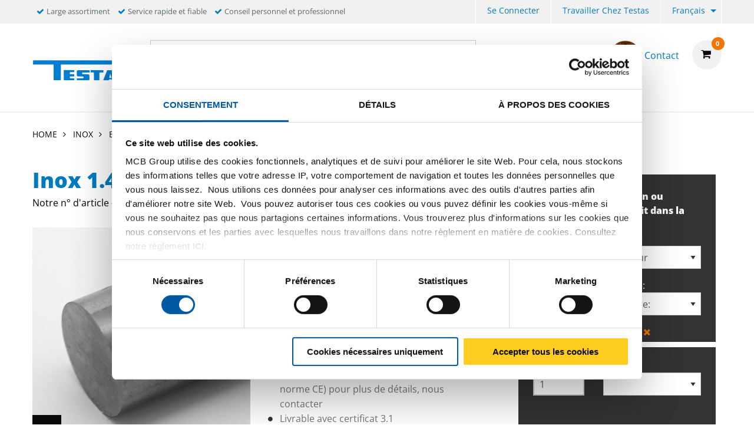

--- FILE ---
content_type: text/html;charset=UTF-8
request_url: https://www.testas.be/fr/inox/barres-pleines-et-profil%C3%A9s-inox/ronde/inox-1-4571-%28316ti%29-rond-%C3%A9tir%C3%A9-h9/p/2410-0080
body_size: 18364
content:
<!DOCTYPE html PUBLIC "-//W3C//DTD XHTML 1.0 Transitional//EN" "http://www.w3c.org/TR/xhtml1/DTD/xhtml1-transitional.dtd">
<html prefix="og: http://ogp.me/ns#" class="no-js"><head><title>Inox 1.4571 (316Ti) rond étiré h9 | Testas</title><script src="/wro/392354729485319/js-jquery.js" type="text/javascript"></script><script src="https://maps.googleapis.com/maps/api/js?v=3&amp;key="></script><script src="/wro/392354729485319/js-vendor.js" type="text/javascript"></script><meta content="text/html; charset=UTF-8" http-equiv="Content-Type"/><meta content="IE=edge" http-equiv="X-UA-Compatible"/><meta content="width=device-width, initial-scale=1.0, user-scalable=no" name="viewport"/><meta content="Inox 1.4571 (316Ti) rond étiré h9 | Testas" name="og:title"/><meta content="Inox 1.4571 (316Ti) rond étiré h9" name="og:description"/><meta content="https://www.testas.be/fr/inox/barres-pleines-et-profilÃ©s-inox/ronde/inox-1-4571-(316ti)-rond-Ã©tirÃ©-h9/p/2410-0080" name="og:url"/><meta content="/medias/mcb-staf-rond-rvsblank.png?context=[base64]" name="og:image"/><meta content="Inox 1.4571 (316Ti) rond étiré h9" name="description"/><meta content="index,follow" name="robots"/><link href="https://www.testas.be/fr/inox/barres-pleines-et-profil%c3%a9s-inox/ronde/inox-1-4571-%28316ti%29-rond-%c3%a9tir%c3%a9-h9/p/2410-0080" rel="canonical"/><link href="https://www.testas.be/nl/rvs/rvs-profielen-en-staven/rond/rvs-1-4571-%28316ti%29-blank-passing-h9-rond/p/2410-0080" hreflang="nl" rel="alternate"/><link href="//fonts.googleapis.com/css?family=Roboto:400,300italic,400italic,700,700italic" rel="stylesheet"/><link href="//fonts.googleapis.com/css?family=Dosis:400,300,500,600" rel="stylesheet"/><link href="/wro/392354729485319/testas-css.css" type="text/css" rel="stylesheet"/><script type="text/javascript">var csrf_token="9qiXcltdGqBlU7riOp9buGhvsstLy66u6todrPxjsrzGXZ2IWnnYjzMakFdkxaHO";</script>
<link href="/_ui/desktop/common/images/favicon-testas-32x32.png" media="all" type="image/x-icon" rel="icon"/><script>
                dataLayer = [{"event":"view_item","ecommerce":{"variants":[{"id":"2410-0080-100","name":"Acier inox 1.4571 (316Ti)blanc rond 100 ajustement h9 ","category":"Metal/Inox/Barres pleines et profilés inox/Ronde","list":"PDP"},{"id":"2410-0080-100-6","name":"Acier inox 1.4571 (316Ti)blanc rond 100 ajustement h9 ca 6 mtr ","category":"Metal/Inox/Barres pleines et profilés inox/Ronde","list":"PDP"},{"id":"2410-0080-12","name":"Acier inox 1.4571 (316Ti)blanc rond 12 ajustement h9 ","category":"Metal/Inox/Barres pleines et profilés inox/Ronde","list":"PDP"},{"id":"2410-0080-14","name":"Acier inox 1.4571 (316Ti)blanc rond 14 ajustement h9 ","category":"Metal/Inox/Barres pleines et profilés inox/Ronde","list":"PDP"},{"id":"2410-0080-15","name":"Acier inox 1.4571 (316Ti)blanc rond 15 ajustement h9 ","category":"Metal/Inox/Barres pleines et profilés inox/Ronde","list":"PDP"},{"id":"2410-0080-15-6","name":"Acier inox 1.4571 (316Ti)blanc rond 15 ajustement h9 ca 6 mtr ","category":"Metal/Inox/Barres pleines et profilés inox/Ronde","list":"PDP"},{"id":"2410-0080-16","name":"Acier inox 1.4571 (316Ti)blanc rond 16 ajustement h9 ","category":"Metal/Inox/Barres pleines et profilés inox/Ronde","list":"PDP"},{"id":"2410-0080-18","name":"Acier inox 1.4571 (316Ti)blanc rond 18 ajustement h9 ","category":"Metal/Inox/Barres pleines et profilés inox/Ronde","list":"PDP"},{"id":"2410-0080-20","name":"Acier inox 1.4571 (316Ti)blanc rond 20 ajustement h9 ","category":"Metal/Inox/Barres pleines et profilés inox/Ronde","list":"PDP"},{"id":"2410-0080-20-6","name":"Acier inox 1.4571 (316Ti)blanc rond 20 ajustement h9 ca 6 mtr ","category":"Metal/Inox/Barres pleines et profilés inox/Ronde","list":"PDP"},{"id":"2410-0080-22","name":"Acier inox 1.4571 (316Ti)blanc rond 22 ajustement h9 ","category":"Metal/Inox/Barres pleines et profilés inox/Ronde","list":"PDP"},{"id":"2410-0080-24","name":"Acier inox 1.4571 (316Ti)blanc rond 24 ajustement h9 ","category":"Metal/Inox/Barres pleines et profilés inox/Ronde","list":"PDP"},{"id":"2410-0080-25","name":"Acier inox 1.4571 (316Ti)blanc rond 25 ajustement h9 ","category":"Metal/Inox/Barres pleines et profilés inox/Ronde","list":"PDP"},{"id":"2410-0080-25-6","name":"Acier inox 1.4571 (316Ti)blanc rond 25 ajustement h9 ca 6 mtr ","category":"Metal/Inox/Barres pleines et profilés inox/Ronde","list":"PDP"},{"id":"2410-0080-26","name":"Acier inox 1.4571 (316Ti)blanc rond 26 ajustement h9 ","category":"Metal/Inox/Barres pleines et profilés inox/Ronde","list":"PDP"},{"id":"2410-0080-28","name":"Acier inox 1.4571 (316Ti)blanc rond 28 ajustement h9 ","category":"Metal/Inox/Barres pleines et profilés inox/Ronde","list":"PDP"},{"id":"2410-0080-30","name":"Acier inox 1.4571 (316Ti)blanc rond 30 ajustement h9 ","category":"Metal/Inox/Barres pleines et profilés inox/Ronde","list":"PDP"},{"id":"2410-0080-32","name":"Acier inox 1.4571 (316Ti)blanc rond 32 ajustement h9 ","category":"Metal/Inox/Barres pleines et profilés inox/Ronde","list":"PDP"},{"id":"2410-0080-35","name":"Acier inox 1.4571 (316Ti)blanc rond 35 ajustement h9 ","category":"Metal/Inox/Barres pleines et profilés inox/Ronde","list":"PDP"},{"id":"2410-0080-35-6","name":"Acier inox 1.4571 (316Ti)blanc rond 35 ajustement h9 ca 6 mtr ","category":"Metal/Inox/Barres pleines et profilés inox/Ronde","list":"PDP"},{"id":"2410-0080-36","name":"Acier inox 1.4571 (316Ti)blanc rond 36 ajustement h9 ","category":"Metal/Inox/Barres pleines et profilés inox/Ronde","list":"PDP"},{"id":"2410-0080-38","name":"Acier inox 1.4571 (316Ti)blanc rond 38 ajustement h9 ","category":"Metal/Inox/Barres pleines et profilés inox/Ronde","list":"PDP"},{"id":"2410-0080-4","name":"Acier inox 1.4571 (316Ti)blanc rond 4 ajustement h9 ","category":"Metal/Inox/Barres pleines et profilés inox/Ronde","list":"PDP"},{"id":"2410-0080-40","name":"Acier inox 1.4571 (316Ti)blanc rond 40 ajustement h9 ","category":"Metal/Inox/Barres pleines et profilés inox/Ronde","list":"PDP"},{"id":"2410-0080-40-6","name":"Acier inox 1.4571 (316Ti)blanc rond 40 ajustement h9 ca 6 mtr ","category":"Metal/Inox/Barres pleines et profilés inox/Ronde","list":"PDP"},{"id":"2410-0080-42","name":"Acier inox 1.4571 (316Ti)blanc rond 42 ajustement h9 ","category":"Metal/Inox/Barres pleines et profilés inox/Ronde","list":"PDP"},{"id":"2410-0080-45","name":"Acier inox 1.4571 (316Ti)blanc rond 45 ajustement h9 ","category":"Metal/Inox/Barres pleines et profilés inox/Ronde","list":"PDP"},{"id":"2410-0080-48","name":"Acier inox 1.4571 (316Ti)blanc rond 48 ajustement h9 ","category":"Metal/Inox/Barres pleines et profilés inox/Ronde","list":"PDP"},{"id":"2410-0080-5","name":"Acier inox 1.4571 (316Ti)blanc rond 5 ajustement h9 ","category":"Metal/Inox/Barres pleines et profilés inox/Ronde","list":"PDP"},{"id":"2410-0080-50","name":"Acier inox 1.4571 (316Ti)blanc rond 50 ajustement h9 ","category":"Metal/Inox/Barres pleines et profilés inox/Ronde","list":"PDP"},{"id":"2410-0080-50-6","name":"Acier inox 1.4571 (316Ti)blanc rond 50 ajustement h9 ca 6 mtr ","category":"Metal/Inox/Barres pleines et profilés inox/Ronde","list":"PDP"},{"id":"2410-0080-55","name":"Acier inox 1.4571 (316Ti)blanc rond 55 ajustement h9 ","category":"Metal/Inox/Barres pleines et profilés inox/Ronde","list":"PDP"},{"id":"2410-0080-6","name":"Acier inox 1.4571 (316Ti)blanc rond 6 ajustement h9 ","category":"Metal/Inox/Barres pleines et profilés inox/Ronde","list":"PDP"},{"id":"2410-0080-60","name":"Acier inox 1.4571 (316Ti)blanc rond 60 ajustement h9 ","category":"Metal/Inox/Barres pleines et profilés inox/Ronde","list":"PDP"},{"id":"2410-0080-60-6","name":"Acier inox 1.4571 (316Ti)blanc rond 60 ajustement h9 ca 6 mtr ","category":"Metal/Inox/Barres pleines et profilés inox/Ronde","list":"PDP"},{"id":"2410-0080-65","name":"Acier inox 1.4571 (316Ti)blanc rond 65 ajustement h9 ","category":"Metal/Inox/Barres pleines et profilés inox/Ronde","list":"PDP"},{"id":"2410-0080-70","name":"Acier inox 1.4571 (316Ti)blanc rond 70 ajustement h9 ","category":"Metal/Inox/Barres pleines et profilés inox/Ronde","list":"PDP"},{"id":"2410-0080-70-6","name":"Acier inox 1.4571 (316Ti)blanc rond 70 ajustement h9 ca 6 mtr ","category":"Metal/Inox/Barres pleines et profilés inox/Ronde","list":"PDP"},{"id":"2410-0080-75","name":"Acier inox 1.4571 (316Ti)blanc rond 75 ajustement h9 ","category":"Metal/Inox/Barres pleines et profilés inox/Ronde","list":"PDP"},{"id":"2410-0080-8","name":"Acier inox 1.4571 (316Ti)blanc rond 8 ajustement h9 ","category":"Metal/Inox/Barres pleines et profilés inox/Ronde","list":"PDP"},{"id":"2410-0080-80","name":"Acier inox 1.4571 (316Ti)blanc rond 80 ajustement h9 ","category":"Metal/Inox/Barres pleines et profilés inox/Ronde","list":"PDP"},{"id":"2410-0080-80-6","name":"Acier inox 1.4571 (316Ti)blanc rond 80 ajustement h9 ca 6 mtr ","category":"Metal/Inox/Barres pleines et profilés inox/Ronde","list":"PDP"},{"id":"2410-0080-90","name":"Acier inox 1.4571 (316Ti)blanc rond 90 ajustement h9 ","category":"Metal/Inox/Barres pleines et profilés inox/Ronde","list":"PDP"}],"product":"2410-0080","name":"Inox 1.4571 (316Ti) rond étiré h9","groupedProduct":"2410-0080","isGroupedProduct":true,"category":"Metal/Inox/Barres pleines et profilés inox/Ronde"}}];
                dataLayer.push();
            </script><script>(function (w, d, s, l, i) {
                w[l] = w[l] || [];
                w[l].push({
                    'gtm.start':
                        new Date().getTime(), event: 'gtm.js'
                });
                var f = d.getElementsByTagName(s)[0],
                    j = d.createElement(s), dl = l != 'dataLayer' ? '&l=' + l : '';
                j.async = true;
                j.src =
                    '//www.googletagmanager.com/gtm.js?id=' + i + dl;
                f.parentNode.insertBefore(j, f);
            })(window, document, 'script', 'dataLayer', 'GTM-PG5P9KF2');</script><script type="text/javascript" src="/wro/392354729485319/js-analyticsmediator.js"><!-- empty --></script>
</head><body itemtype="http://schema.org/WebPage" itemscope="" role="main" class="page-defaultpdp pageType-ProductPage template-pages-product-productDetailsPage  smartedit-page-uid-defaultpdp smartedit-page-uuid-eyJpdGVtSWQiOiJkZWZhdWx0cGRwIiwiY2F0YWxvZ0lkIjoiVEVTVEFTLUNOVCIsImNhdGFsb2dWZXJzaW9uIjoiT25saW5lIn0= smartedit-catalog-version-uuid-TESTAS-CNT/Online   language-fr"><noscript><iframe style="display:none;visibility:hidden" width="0" height="0" src="//www.googletagmanager.com/ns.html?id=GTM-PG5P9KF2"></iframe></noscript><input value="fr" id="currentLang" type="hidden"/><input value="true" id="gaEnabled" type="hidden"/><div class="main_wrapper" id="page"><div id="saperror">Nous travaillons actuellement à notre portal web.  Nos excuses pour le dérangement. Veuillez prendre contact avec notre département Vente 03 355 20 60</div><div id="sappricepdperror">Pour l'instant nous ne pouvons pas vous remettre de prix pour cet article.  Reessayez plus tard ou prenez contact avec notre département Vente au 03 355 20 60 ou envoyez un mail à info@testas.be</div><div id="productonlinepdperror">Ce produit est actuellement pas disponible.</div><div id="headerinfo"></div><header id="header"><div class="header__top hide-for-small-only"><div class="header__top__metanav row"><div class="metanav__ubr medium-6 large-7 columns"><ul class="menu"><li class="ubr__item "><i class="fa fa-check"></i><p class="t-gray">Large assortiment</p></li><li class="ubr__item show-for-large"><i class="fa fa-check"></i><p class="t-gray">Service rapide et fiable</p></li><li class="ubr__item show-for-large"><i class="fa fa-check"></i><p class="t-gray">Conseil personnel et professionnel</p></li></ul></div><div class="medium-6 large-5 columns"><ul role="menubar" data-disable-hover="true" data-click-open="true" data-dropdown-menu="msrkg9-dropdown-menu" class="dropdown menu" id="header__metanav"><li class="metanav__login is-down-arrow"></li><li role="menuitem" class="metanav__customer-service"><a href="https://www.mcbgroup.eu/werken-bij-testas/" title="Travailler chez Testas">Travailler chez Testas</a></li><li aria-label="FR" aria-expanded="false" aria-haspopup="true" role="menuitem" class="metanav__language is-dropdown-submenu-parent is-down-arrow"><a href="#" id="metanav__FR">Français</a><ul id="metanav_lang_list" role="menu" aria-hidden="true" data-submenu="" class="menu submenu is-dropdown-submenu first-sub vertical"><li class="is-submenu-item is-dropdown-submenu-item" role="menuitem"><a href="?lang=nl" id="metanav__NL">Néerlandais</a></li></ul></li></ul></div></div></div><div class="header__main"><div class="row align-middle"><div class="small-4 columns show-for-small-only"><ul id="hamburger" class="menu"><li><a aria-controls="header__navigation" data-toggle="header__navigation"><i class="fa fa-bars"></i><span>MENU</span></a></li></ul></div><div class="small-4 medium-2 columns"><div id="logo"><a href="/fr/"><img data-interchange="[/medias/logo-testas.jpg?context=[base64], small], [/medias/logo-testas.jpg?context=[base64], medium], [/medias/logo-testas.jpg?context=[base64], large]" class="" title="" alt="" src=""/></a></div></div><div class="small-4 columns show-for-small-only"> </div><div class="small-12 medium-10 columns"><div class="row header__main__search"><div class="small-12 medium-6 large-7 columns small-order-2 medium-order-1"><form action="/fr/search"><label class="search_label"><input name="text" id="search" class="float-left" placeholder="Chercher" type="search"/><a href="#" id="search-icon"><i class="fa fa-search"></i></a></label></form></div><div class="small-12 medium-6 large-5 columns small-order-1 medium-order-2"><div data-href="/cart" id="header__cart"><i class="fa fa-shopping-cart"></i></div><div class="hide-for-small-only" id="header_questions"><a id="header_questions_link" href="/fr/contact"><img data-interchange="[/medias/laughingguy.png?context=[base64], small], [/medias/laughingguy.png?context=[base64], medium], [/medias/laughingguy.png?context=[base64], large]" class="sp_profilepic" title="" alt="" src=""/><dl><dt class="sp_title">Contact</dt><dd data-contactInfoText="{0}" class="sp_telephone"></dd></dl></a></div></div></div><div class="row header__main__navigation"><nav data-toggler=".expanded" id="header__navigation"><ul data-closing-time="2000" data-responsive-menu="accordion medium-dropdown" class="dropdown menu lvl1"><li><a>Produits</a><ul class="menu lvl2 no-visible"><li class="is-active"><a href="/fr/aluminium/c/001001" title="Aluminium">Aluminium</a><ul class="menu lvl3"><li><div class="row"><div class="small-12 medium-4 large-4 columns"><dl class="navigation_bar_links"><dd><a href="/fr/toles-aluminium/c/0010010009" title="Tôles">Tôles</a><dt class="yCmsComponent">
<a href="/fr/plat/c/00100100090020" title="Plane">Plane</a></dt><dt class="yCmsComponent">
<a href="/fr/larmes/c/00100100090018" title="Larmée">Larmée</a></dt><dt class="yCmsComponent">
<a href="/fr/dessin/c/00100100090005" title="Structurée">Structurée</a></dt><dt class="yCmsComponent">
<a href="/fr/painted/c/00100100090032" title="Laquée">Laquée</a></dt><dt class="yCmsComponent">
<a href="/fr/perforee/c/00100100090069" title="Perforée">Perforée</a></dt></dd></dl></div><div class="small-12 medium-4 large-4 columns"><dl class="navigation_bar_links"><dd><a href="/fr/tubes-aluminium/c/0010010002" title="Tubes">Tubes</a><dt class="yCmsComponent">
<a href="/fr/ronde/c/00100100020002" title="Rond">Rond</a></dt><dt class="yCmsComponent">
<a href="/fr/carre/c/00100100020003" title="Carré">Carré</a></dt><dt class="yCmsComponent">
<a href="/fr/rectangulaire/c/00100100020015" title="Rectangulaire">Rectangulaire</a></dt></dd></dl></div><div class="small-12 medium-4 large-4 columns"><dl class="navigation_bar_links"><dd><a href="/fr/barres-pleines-et-profiles-aluminium/c/0010010008" title="Barres pleines">Barres pleines</a><dt class="yCmsComponent">
<a href="/fr/ronde/c/00100100080002" title="Rond">Rond</a></dt><dt class="yCmsComponent">
<a href="/fr/carre/c/00100100080003" title="Carré">Carré</a></dt><dt class="yCmsComponent">
<a href="/fr/plane/c/00100100080001" title="Plat">Plat</a></dt><dt class="yCmsComponent">
<a href="/fr/hexagon/c/00100100080004" title="Hexagone">Hexagone</a></dt></dd></dl><dl class="navigation_bar_links"><dd><a href="/fr/barres-pleines-et-profiles-aluminium/c/0010010008" title="Profilés">Profilés</a><dt class="yCmsComponent">
<a href="/fr/corniere/c/00100100080011" title="Cornière">Cornière</a></dt><dt class="yCmsComponent">
<a href="/fr/t/c/00100100080017" title="T">T</a></dt><dt class="yCmsComponent">
<a href="/fr/u/c/00100100080019" title="U">U</a></dt><dt class="yCmsComponent">
<a href="/fr/z/c/00100100080022" title="Z">Z</a></dt></dd></dl></div></div></li></ul></li><li class=""><a href="/fr/inox/c/001002" title="Inox">Inox</a><ul class="menu lvl3"><li><div class="row"><div class="small-12 medium-4 large-4 columns"><dl class="navigation_bar_links"><dd><a href="/fr/toles-inox/c/0010020009" title="Tôles">Tôles</a><dt class="yCmsComponent">
<a href="/fr/plat/c/00100200090020" title="Plane">Plane</a></dt><dt class="yCmsComponent">
<a href="/fr/larmes/c/00100200090018" title="Larmée">Larmée</a></dt><dt class="yCmsComponent">
<a href="/fr/dessin/c/00100200090005" title="Structurée">Structurée</a></dt><dt class="yCmsComponent">
<a href="/fr/meulee-grain/c/00100200090115" title="Meulée">Meulée</a></dt><dt class="yCmsComponent">
<a href="/fr/perfore/c/00100200090069" title="Perforée">Perforée</a></dt></dd></dl><dl class="navigation_bar_links"><dd></dd></dl></div><div class="small-12 medium-4 large-4 columns"><dl class="navigation_bar_links"><dd><a href="/fr/tubes-inox/c/0010020002" title="Tubes">Tubes</a><dt class="yCmsComponent">
<a href="/fr/ronde/c/00100200020002" title="Rond">Rond</a></dt><dt class="yCmsComponent">
<a href="/fr/carre/c/00100200020003" title="Carré">Carré</a></dt><dt class="yCmsComponent">
<a href="/fr/rectangulaire/c/00100200020015" title="Rectangulaire">Rectangulaire</a></dt></dd></dl></div><div class="small-12 medium-4 large-4 columns"><dl class="navigation_bar_links"><dd><a href="/fr/barres-pleines-et-profiles-inox/c/0010020008" title="Barres pleines">Barres pleines</a><dt class="yCmsComponent">
<a href="/fr/ronde/c/00100200080002" title="Rond">Rond</a></dt><dt class="yCmsComponent">
<a href="/fr/carre/c/00100200080003" title="Carré">Carré</a></dt><dt class="yCmsComponent">
<a href="/fr/plane/c/00100200080001" title="Plat">Plat</a></dt><dt class="yCmsComponent">
<a href="/fr/hexagon/c/00100200080004" title="Hexagone">Hexagone</a></dt></dd></dl><dl class="navigation_bar_links"><dd><a href="/fr/inox/barres-pleines-et-profiles-inox/c/0010020008" title="Profilés">Profilés</a><dt class="yCmsComponent">
<a href="/fr/corniere/c/00100200080011" title="Cornière">Cornière</a></dt><dt class="yCmsComponent">
<a href="/fr/t/c/00100200080017" title="T">T</a></dt></dd></dl></div></div></li></ul></li><li class=""><a href="/fr/acier/c/001003" title="Acier">Acier</a><ul class="menu lvl3"><li><div class="row"><div class="small-12 medium-4 large-4 columns"><dl class="navigation_bar_links"><dd><a href="/fr/barres-pleines-et-profiles-acier/c/0010030008" title="Barres pleines">Barres pleines</a><dt class="yCmsComponent">
<a href="/fr/ronde/c/00100300080002" title="Ronde">Ronde</a></dt><dt class="yCmsComponent">
<a href="/fr/plane/c/00100300080001" title="Plat">Plat</a></dt><dt class="yCmsComponent">
<a href="/fr/carre/c/00100300080003" title="Carré">Carré</a></dt></dd></dl></div><div class="small-12 medium-4 large-4 columns"><dl class="navigation_bar_links"><dd><a href="/fr/barres-pleines-et-profiles-etires-acier/c/0010030011" title="Barres pleines et profilés étirés">Barres pleines et profilés étirés</a><dt class="yCmsComponent">
<a href="/fr/ronde/c/00100300110002" title="Rond">Rond</a></dt><dt class="yCmsComponent">
<a href="/fr/carre/c/00100300110003" title="Carré">Carré</a></dt><dt class="yCmsComponent">
<a href="/fr/hexagon/c/00100300110004" title="Hexagone">Hexagone</a></dt><dt class="yCmsComponent">
<a href="/fr/plane/c/00100300110001" title="Plat">Plat</a></dt></dd></dl></div></div></li></ul></li><li class=""><a href="/fr/cuivre/c/001004" title="Cuivre">Cuivre</a><ul class="menu lvl3"><li><div class="row"><div class="small-12 medium-4 large-4 columns"><dl class="navigation_bar_links"><dd><a href="/fr/toles-cuivre/c/0010040009" title="Tôles">Tôles</a><dt class="yCmsComponent">
<a href="/fr/plat/c/00100400090020" title="Plane">Plane</a></dt></dd></dl></div><div class="small-12 medium-4 large-4 columns"><dl class="navigation_bar_links"><dd><a href="/fr/tubes-cuivre/c/0010040002" title="Tubes">Tubes</a><dt class="yCmsComponent">
<a href="/fr/ronde/c/00100400020002" title="Rond">Rond</a></dt></dd></dl></div><div class="small-12 medium-4 large-4 columns"><dl class="navigation_bar_links"><dd><a href="/fr/barres-pleines-et-profiles-cuivre/c/0010040008" title="Barres pleines">Barres pleines</a><dt class="yCmsComponent">
<a href="/fr/ronde/c/00100400080002" title="Rond">Rond</a></dt><dt class="yCmsComponent">
<a href="/fr/carre/c/00100400080003" title="Carré">Carré</a></dt><dt class="yCmsComponent">
<a href="/fr/plane/c/00100400080001" title="Plat">Plat</a></dt></dd></dl></div></div></li></ul></li><li class=""><a href="/fr/cuivres/c/001005" title="Laiton">Laiton</a><ul class="menu lvl3"><li><div class="row"><div class="small-12 medium-4 large-4 columns"><dl class="navigation_bar_links"><dd><a href="/fr/toles-laiton/c/0010050009" title="Tôles">Tôles</a><dt class="yCmsComponent">
<a href="/fr/plat/c/00100500090020" title="Plane">Plane</a></dt></dd></dl></div><div class="small-12 medium-4 large-4 columns"><dl class="navigation_bar_links"><dd><a href="/fr/tubes-laiton/c/0010050002" title="Tubes">Tubes</a><dt class="yCmsComponent">
<a href="/fr/ronde/c/00100500020002" title="Rond">Rond</a></dt></dd></dl></div><div class="small-12 medium-4 large-4 columns"><dl class="navigation_bar_links"><dd><a href="/fr/barres-pleines-et-profiles-laiton/c/0010050008" title="Barres pleines">Barres pleines</a><dt class="yCmsComponent">
<a href="/fr/ronde/c/00100500080002" title="Rond">Rond</a></dt><dt class="yCmsComponent">
<a href="/fr/carre/c/00100500080003" title="Carré">Carré</a></dt><dt class="yCmsComponent">
<a href="/fr/plane/c/00100500080001" title="Plat">Plat</a></dt><dt class="yCmsComponent">
<a href="/fr/hexagon/c/00100500080004" title="Hexagone">Hexagone</a></dt></dd></dl><dl class="navigation_bar_links"><dd><a href="/fr/cuivres/barres-pleines-et-profiles-laiton/c/0010050008" title="Profilés">Profilés</a><dt class="yCmsComponent">
<a href="/fr/corniere/c/00100500080011" title="Cornière">Cornière</a></dt><dt class="yCmsComponent">
<a href="/fr/u/c/00100500080019" title="U">U</a></dt></dd></dl></div></div></li></ul></li><li class=""><a href="/fr/bronze/c/001017" title="Bronze">Bronze</a><ul class="menu lvl3"><li><div class="row"><div class="small-12 medium-4 large-4 columns"><dl class="navigation_bar_links"><dd><a href="/fr/bush/c/0010170003" title="Buselures">Buselures</a><dt class="yCmsComponent">
<a href="/fr/ronde/c/00101700030002" title="Rond">Rond</a></dt></dd></dl></div><div class="small-12 medium-4 large-4 columns"><dl class="navigation_bar_links"><dd><a href="/fr/profil/c/0010170008" title="Barres pleines">Barres pleines</a><dt class="yCmsComponent">
<a href="/fr/ronde/c/00101700080002" title="Rond">Rond</a></dt><dt class="yCmsComponent">
<a href="/fr/carre/c/00101700080003" title="Carré">Carré</a></dt></dd></dl></div></div></li></ul></li></ul></li><li><a>Services</a><ul class="menu lvl2 no-visible"><li class="is-active"><a href="/fr/serviceCustomization" title="Travail sur mesure">Travail sur mesure</a><ul class="menu lvl3"><li><div class="row"><div class="small-12 medium-4 large-4 columns"><dl class="navigation_bar_links"><dd><a href="https://content.testas.be/fr/usinage" title="Usinage">Usinage</a></dd></dl><dl class="navigation_bar_links"><dd><a href="https://content.testas.be/fr/construction-de-façades" title="Construction de façades">Construction de façades</a></dd></dl><dl class="navigation_bar_links"><dd><a href="https://content.testas.be/fr/tôles-aluminium-sur-mesure" title="Tôles sur mesure">Tôles sur mesure</a></dd></dl></div></div></li></ul></li><li class=""><a href="/fr/serviceLogistics" title="Logistique">Logistique</a></li><li class=""><a href="/fr/serviceAdvice" title="Conseil">Conseil</a><ul class="menu lvl3"><li><div class="row"><div class="small-12 medium-4 large-4 columns"><dl class="navigation_bar_links"><dd><a href="/fr/productadvies" title="Conseil sur les produits">Conseil sur les produits</a></dd></dl></div></div></li></ul></li><li class=""><a href="/fr/downloads" title="Documentation">Documentation</a></li><li class=""><a href="/fr/DoP" title="DoP">DoP</a></li></ul></li><li><a href="/fr/Digitalisering" class="arrow_link" title="Digitalisation">Digitalisation</a><ul class="menu lvl2 no-visible"><li class="is-active"><a href="/fr/SCSN" title="SCSN">SCSN</a></li><li class=""><a href="/fr/edi" title="EDI">EDI</a></li><li class=""><a href="/fr/webservices" class="arrow_link" title="Les services web">Les services web</a></li><li class=""><a href="/fr/vmi" title="VMI">VMI</a></li></ul></li><li><a href="https://content.testas.be/fr/durabilité" title="Durabilité">Durabilité</a><ul class="menu lvl2 no-visible"><li class="is-active"><a href="https://content.testas.be/fr/core-metaux-co2-reduit" title="CORE: métaux à CO2 réduit">CORE: métaux à CO2 réduit</a></li><li class=""><a href="https://content.testas.be/fr/product-carbon-footprint" title="PCF: Product Carbon Footprint">PCF: Product Carbon Footprint</a></li><li class=""><a href="https://content.testas.be/fr/wood4wood-palettes-recycles" title="Wood4Wood: Palettes recyclés">Wood4Wood: Palettes recyclés</a></li></ul></li><li><a>À propos de Testas</a><ul class="menu lvl2 no-visible"><li class="is-active"><a href="/fr/overons" title="À propos de nous">À propos de nous</a></li><li class=""><a href="/fr/newsoverview" title="Actualités">Actualités</a></li><li class=""><a href="/fr/blogoverview" title="Blogs">Blogs</a></li><li class=""><a href="/fr/branches" title="Branches">Branches</a></li><li class=""><a href="/fr/geschiedenis" title="Histoire">Histoire</a></li><li class=""><a href="/fr/mcb-bedrijven" title="Filiales MCB">Filiales MCB</a></li><li class=""><a href="/fr/contact" title="Contact">Contact</a></li><li class=""><a href="/fr/klantenservice" title="Service clients">Service clients</a></li></ul></li></ul><ul data-closing-time="2000" data-responsive-menu="accordion medium-dropdown" class="dropdown menu mymcb"></ul><ul id="mobile__metanav" class="show-for-small-only"><li id="mobile__metanav__login__placeholder"></li><li id="mobile__metanav__customer"><a href="https://www.mcbgroup.eu/werken-bij-testas/" title="Travailler chez Testas">Travailler chez Testas</a></li><li id="mobile__metanav__language"><select><option selected="selected" data-url="?lang=fr" value="fr">Français</option><option data-url="?lang=nl" value="nl">Néerlandais</option></select></li></ul></nav></div></div></div></div></header><script>
            let pdpData = {"variantDataMap":{"2410-0080-100":{"length":3000.0,"width":0.0,"thickness":0.0,"height":0.0,"diameter":100.0,"productCode":"2410-0080-100","variantName":"Acier inox 1.4571 (316Ti)blanc rond 100 ajustement h9 ","categoryHierarchy":"Metal/Inox/Barres pleines et profilés inox/Ronde","minOrderQuantity":3,"deliveryUnit":"Mètre","longDescription":"Acier inox 1.4571 (316Ti)blanc rond 100 ajustement h9 ","certificateType":"2.2","certificateMessage":"Joindre certificat 2.2","salesUnits":[],"longDistance":true,"sustainable":true,"coreProductTypes":[{"label":"CORE (33%)","value":33},{"label":"CORE XTRA (66%)","value":66},{"label":"CORE MAX (100%)","value":100}],"showOnShop":true,"orderOnShop":true,"quoteOnShop":true},"2410-0080-100-6":{"length":6000.0,"width":0.0,"thickness":0.0,"height":0.0,"diameter":100.0,"productCode":"2410-0080-100-6","variantName":"Acier inox 1.4571 (316Ti)blanc rond 100 ajustement h9 ca 6 mtr ","categoryHierarchy":"Metal/Inox/Barres pleines et profilés inox/Ronde","minOrderQuantity":6,"deliveryUnit":"Mètre","longDescription":"Acier inox 1.4571 (316Ti)blanc rond 100 ajustement h9 ca 6 mtr ","certificateType":"2.2","certificateMessage":"Joindre certificat 2.2","salesUnits":[],"longDistance":true,"sustainable":true,"coreProductTypes":[{"label":"CORE (33%)","value":33},{"label":"CORE XTRA (66%)","value":66},{"label":"CORE MAX (100%)","value":100}],"showOnShop":true,"orderOnShop":true,"quoteOnShop":true},"2410-0080-12":{"length":3000.0,"width":0.0,"thickness":0.0,"height":0.0,"diameter":12.0,"productCode":"2410-0080-12","variantName":"Acier inox 1.4571 (316Ti)blanc rond 12 ajustement h9 ","categoryHierarchy":"Metal/Inox/Barres pleines et profilés inox/Ronde","minOrderQuantity":3,"deliveryUnit":"Mètre","longDescription":"Acier inox 1.4571 (316Ti)blanc rond 12 ajustement h9 ","certificateType":"2.2","certificateMessage":"Joindre certificat 2.2","salesUnits":[],"longDistance":true,"sustainable":true,"coreProductTypes":[{"label":"CORE (33%)","value":33},{"label":"CORE XTRA (66%)","value":66},{"label":"CORE MAX (100%)","value":100}],"showOnShop":true,"orderOnShop":true,"quoteOnShop":true},"2410-0080-14":{"length":3000.0,"width":0.0,"thickness":0.0,"height":0.0,"diameter":14.0,"productCode":"2410-0080-14","variantName":"Acier inox 1.4571 (316Ti)blanc rond 14 ajustement h9 ","categoryHierarchy":"Metal/Inox/Barres pleines et profilés inox/Ronde","minOrderQuantity":3,"deliveryUnit":"Mètre","longDescription":"Acier inox 1.4571 (316Ti)blanc rond 14 ajustement h9 ","certificateType":"2.2","certificateMessage":"Joindre certificat 2.2","salesUnits":[],"longDistance":true,"sustainable":true,"coreProductTypes":[{"label":"CORE (33%)","value":33},{"label":"CORE XTRA (66%)","value":66},{"label":"CORE MAX (100%)","value":100}],"showOnShop":true,"orderOnShop":true,"quoteOnShop":true},"2410-0080-15":{"length":3000.0,"width":0.0,"thickness":0.0,"height":0.0,"diameter":15.0,"productCode":"2410-0080-15","variantName":"Acier inox 1.4571 (316Ti)blanc rond 15 ajustement h9 ","categoryHierarchy":"Metal/Inox/Barres pleines et profilés inox/Ronde","minOrderQuantity":3,"deliveryUnit":"Mètre","longDescription":"Acier inox 1.4571 (316Ti)blanc rond 15 ajustement h9 ","certificateType":"2.2","certificateMessage":"Joindre certificat 2.2","salesUnits":[],"longDistance":true,"sustainable":true,"coreProductTypes":[{"label":"CORE (33%)","value":33},{"label":"CORE XTRA (66%)","value":66},{"label":"CORE MAX (100%)","value":100}],"showOnShop":true,"orderOnShop":true,"quoteOnShop":true},"2410-0080-15-6":{"length":6000.0,"width":0.0,"thickness":0.0,"height":0.0,"diameter":15.0,"productCode":"2410-0080-15-6","variantName":"Acier inox 1.4571 (316Ti)blanc rond 15 ajustement h9 ca 6 mtr ","categoryHierarchy":"Metal/Inox/Barres pleines et profilés inox/Ronde","minOrderQuantity":6,"deliveryUnit":"Mètre","longDescription":"Acier inox 1.4571 (316Ti)blanc rond 15 ajustement h9 ca 6 mtr ","certificateType":"2.2","certificateMessage":"Joindre certificat 2.2","salesUnits":[],"longDistance":true,"sustainable":true,"coreProductTypes":[{"label":"CORE (33%)","value":33},{"label":"CORE XTRA (66%)","value":66},{"label":"CORE MAX (100%)","value":100}],"showOnShop":true,"orderOnShop":true,"quoteOnShop":true},"2410-0080-16":{"length":3000.0,"width":0.0,"thickness":0.0,"height":0.0,"diameter":16.0,"productCode":"2410-0080-16","variantName":"Acier inox 1.4571 (316Ti)blanc rond 16 ajustement h9 ","categoryHierarchy":"Metal/Inox/Barres pleines et profilés inox/Ronde","minOrderQuantity":3,"deliveryUnit":"Mètre","longDescription":"Acier inox 1.4571 (316Ti)blanc rond 16 ajustement h9 ","certificateType":"2.2","certificateMessage":"Joindre certificat 2.2","salesUnits":[],"longDistance":true,"sustainable":true,"coreProductTypes":[{"label":"CORE (33%)","value":33},{"label":"CORE XTRA (66%)","value":66},{"label":"CORE MAX (100%)","value":100}],"showOnShop":true,"orderOnShop":true,"quoteOnShop":true},"2410-0080-18":{"length":3000.0,"width":0.0,"thickness":0.0,"height":0.0,"diameter":18.0,"productCode":"2410-0080-18","variantName":"Acier inox 1.4571 (316Ti)blanc rond 18 ajustement h9 ","categoryHierarchy":"Metal/Inox/Barres pleines et profilés inox/Ronde","minOrderQuantity":3,"deliveryUnit":"Mètre","longDescription":"Acier inox 1.4571 (316Ti)blanc rond 18 ajustement h9 ","certificateType":"2.2","certificateMessage":"Joindre certificat 2.2","salesUnits":[],"longDistance":true,"sustainable":true,"coreProductTypes":[{"label":"CORE (33%)","value":33},{"label":"CORE XTRA (66%)","value":66},{"label":"CORE MAX (100%)","value":100}],"showOnShop":true,"orderOnShop":true,"quoteOnShop":true},"2410-0080-20":{"length":3000.0,"width":0.0,"thickness":0.0,"height":0.0,"diameter":20.0,"productCode":"2410-0080-20","variantName":"Acier inox 1.4571 (316Ti)blanc rond 20 ajustement h9 ","categoryHierarchy":"Metal/Inox/Barres pleines et profilés inox/Ronde","minOrderQuantity":3,"deliveryUnit":"Mètre","longDescription":"Acier inox 1.4571 (316Ti)blanc rond 20 ajustement h9 ","certificateType":"2.2","certificateMessage":"Joindre certificat 2.2","salesUnits":[],"longDistance":true,"sustainable":true,"coreProductTypes":[{"label":"CORE (33%)","value":33},{"label":"CORE XTRA (66%)","value":66},{"label":"CORE MAX (100%)","value":100}],"showOnShop":true,"orderOnShop":true,"quoteOnShop":true},"2410-0080-20-6":{"length":6000.0,"width":0.0,"thickness":0.0,"height":0.0,"diameter":20.0,"productCode":"2410-0080-20-6","variantName":"Acier inox 1.4571 (316Ti)blanc rond 20 ajustement h9 ca 6 mtr ","categoryHierarchy":"Metal/Inox/Barres pleines et profilés inox/Ronde","minOrderQuantity":6,"deliveryUnit":"Mètre","longDescription":"Acier inox 1.4571 (316Ti)blanc rond 20 ajustement h9 ca 6 mtr ","certificateType":"2.2","certificateMessage":"Joindre certificat 2.2","salesUnits":[],"longDistance":true,"sustainable":true,"coreProductTypes":[{"label":"CORE (33%)","value":33},{"label":"CORE XTRA (66%)","value":66},{"label":"CORE MAX (100%)","value":100}],"showOnShop":true,"orderOnShop":true,"quoteOnShop":true},"2410-0080-22":{"length":3000.0,"width":0.0,"thickness":0.0,"height":0.0,"diameter":22.0,"productCode":"2410-0080-22","variantName":"Acier inox 1.4571 (316Ti)blanc rond 22 ajustement h9 ","categoryHierarchy":"Metal/Inox/Barres pleines et profilés inox/Ronde","minOrderQuantity":3,"deliveryUnit":"Mètre","longDescription":"Acier inox 1.4571 (316Ti)blanc rond 22 ajustement h9 ","certificateType":"2.2","certificateMessage":"Joindre certificat 2.2","salesUnits":[],"longDistance":true,"sustainable":true,"coreProductTypes":[{"label":"CORE (33%)","value":33},{"label":"CORE XTRA (66%)","value":66},{"label":"CORE MAX (100%)","value":100}],"showOnShop":true,"orderOnShop":true,"quoteOnShop":true},"2410-0080-24":{"length":3000.0,"width":0.0,"thickness":0.0,"height":0.0,"diameter":24.0,"productCode":"2410-0080-24","variantName":"Acier inox 1.4571 (316Ti)blanc rond 24 ajustement h9 ","categoryHierarchy":"Metal/Inox/Barres pleines et profilés inox/Ronde","minOrderQuantity":3,"deliveryUnit":"Mètre","longDescription":"Acier inox 1.4571 (316Ti)blanc rond 24 ajustement h9 ","certificateType":"","salesUnits":[],"longDistance":true,"sustainable":true,"coreProductTypes":[{"label":"CORE (33%)","value":33},{"label":"CORE XTRA (66%)","value":66},{"label":"CORE MAX (100%)","value":100}],"showOnShop":true,"orderOnShop":true,"quoteOnShop":true},"2410-0080-25":{"length":3000.0,"width":0.0,"thickness":0.0,"height":0.0,"diameter":25.0,"productCode":"2410-0080-25","variantName":"Acier inox 1.4571 (316Ti)blanc rond 25 ajustement h9 ","categoryHierarchy":"Metal/Inox/Barres pleines et profilés inox/Ronde","minOrderQuantity":3,"deliveryUnit":"Mètre","longDescription":"Acier inox 1.4571 (316Ti)blanc rond 25 ajustement h9 ","certificateType":"2.2","certificateMessage":"Joindre certificat 2.2","salesUnits":[],"longDistance":true,"sustainable":true,"coreProductTypes":[{"label":"CORE (33%)","value":33},{"label":"CORE XTRA (66%)","value":66},{"label":"CORE MAX (100%)","value":100}],"showOnShop":true,"orderOnShop":true,"quoteOnShop":true},"2410-0080-25-6":{"length":6000.0,"width":0.0,"thickness":0.0,"height":0.0,"diameter":25.0,"productCode":"2410-0080-25-6","variantName":"Acier inox 1.4571 (316Ti)blanc rond 25 ajustement h9 ca 6 mtr ","categoryHierarchy":"Metal/Inox/Barres pleines et profilés inox/Ronde","minOrderQuantity":6,"deliveryUnit":"Mètre","longDescription":"Acier inox 1.4571 (316Ti)blanc rond 25 ajustement h9 ca 6 mtr ","certificateType":"2.2","certificateMessage":"Joindre certificat 2.2","salesUnits":[],"longDistance":true,"sustainable":true,"coreProductTypes":[{"label":"CORE (33%)","value":33},{"label":"CORE XTRA (66%)","value":66},{"label":"CORE MAX (100%)","value":100}],"showOnShop":true,"orderOnShop":true,"quoteOnShop":true},"2410-0080-26":{"length":3000.0,"width":0.0,"thickness":0.0,"height":0.0,"diameter":26.0,"productCode":"2410-0080-26","variantName":"Acier inox 1.4571 (316Ti)blanc rond 26 ajustement h9 ","categoryHierarchy":"Metal/Inox/Barres pleines et profilés inox/Ronde","minOrderQuantity":3,"deliveryUnit":"Mètre","longDescription":"Acier inox 1.4571 (316Ti)blanc rond 26 ajustement h9 ","certificateType":"2.2","certificateMessage":"Joindre certificat 2.2","salesUnits":[],"longDistance":true,"sustainable":true,"coreProductTypes":[{"label":"CORE (33%)","value":33},{"label":"CORE XTRA (66%)","value":66},{"label":"CORE MAX (100%)","value":100}],"showOnShop":true,"orderOnShop":true,"quoteOnShop":true},"2410-0080-28":{"length":3000.0,"width":0.0,"thickness":0.0,"height":0.0,"diameter":28.0,"productCode":"2410-0080-28","variantName":"Acier inox 1.4571 (316Ti)blanc rond 28 ajustement h9 ","categoryHierarchy":"Metal/Inox/Barres pleines et profilés inox/Ronde","minOrderQuantity":3,"deliveryUnit":"Mètre","longDescription":"Acier inox 1.4571 (316Ti)blanc rond 28 ajustement h9 ","certificateType":"","salesUnits":[],"longDistance":true,"sustainable":true,"coreProductTypes":[{"label":"CORE (33%)","value":33},{"label":"CORE XTRA (66%)","value":66},{"label":"CORE MAX (100%)","value":100}],"showOnShop":true,"orderOnShop":true,"quoteOnShop":true},"2410-0080-30":{"length":3000.0,"width":0.0,"thickness":0.0,"height":0.0,"diameter":30.0,"productCode":"2410-0080-30","variantName":"Acier inox 1.4571 (316Ti)blanc rond 30 ajustement h9 ","categoryHierarchy":"Metal/Inox/Barres pleines et profilés inox/Ronde","minOrderQuantity":3,"deliveryUnit":"Mètre","longDescription":"Acier inox 1.4571 (316Ti)blanc rond 30 ajustement h9 ","certificateType":"3.1","certificateMessage":"Joindre certificat 3.1","salesUnits":[],"longDistance":true,"sustainable":true,"coreProductTypes":[{"label":"CORE (33%)","value":33},{"label":"CORE XTRA (66%)","value":66},{"label":"CORE MAX (100%)","value":100}],"showOnShop":true,"orderOnShop":true,"quoteOnShop":true},"2410-0080-32":{"length":3000.0,"width":0.0,"thickness":0.0,"height":0.0,"diameter":32.0,"productCode":"2410-0080-32","variantName":"Acier inox 1.4571 (316Ti)blanc rond 32 ajustement h9 ","categoryHierarchy":"Metal/Inox/Barres pleines et profilés inox/Ronde","minOrderQuantity":3,"deliveryUnit":"Mètre","longDescription":"Acier inox 1.4571 (316Ti)blanc rond 32 ajustement h9 ","certificateType":"2.2","certificateMessage":"Joindre certificat 2.2","salesUnits":[],"longDistance":true,"sustainable":true,"coreProductTypes":[{"label":"CORE (33%)","value":33},{"label":"CORE XTRA (66%)","value":66},{"label":"CORE MAX (100%)","value":100}],"showOnShop":true,"orderOnShop":true,"quoteOnShop":true},"2410-0080-35":{"length":3000.0,"width":0.0,"thickness":0.0,"height":0.0,"diameter":35.0,"productCode":"2410-0080-35","variantName":"Acier inox 1.4571 (316Ti)blanc rond 35 ajustement h9 ","categoryHierarchy":"Metal/Inox/Barres pleines et profilés inox/Ronde","minOrderQuantity":3,"deliveryUnit":"Mètre","longDescription":"Acier inox 1.4571 (316Ti)blanc rond 35 ajustement h9 ","certificateType":"3.1","certificateMessage":"Joindre certificat 3.1","salesUnits":[],"longDistance":true,"sustainable":true,"coreProductTypes":[{"label":"CORE (33%)","value":33},{"label":"CORE XTRA (66%)","value":66},{"label":"CORE MAX (100%)","value":100}],"showOnShop":true,"orderOnShop":true,"quoteOnShop":true},"2410-0080-35-6":{"length":6000.0,"width":0.0,"thickness":0.0,"height":0.0,"diameter":35.0,"productCode":"2410-0080-35-6","variantName":"Acier inox 1.4571 (316Ti)blanc rond 35 ajustement h9 ca 6 mtr ","categoryHierarchy":"Metal/Inox/Barres pleines et profilés inox/Ronde","minOrderQuantity":6,"deliveryUnit":"Mètre","longDescription":"Acier inox 1.4571 (316Ti)blanc rond 35 ajustement h9 ca 6 mtr ","certificateType":"2.2","certificateMessage":"Joindre certificat 2.2","salesUnits":[],"longDistance":true,"sustainable":true,"coreProductTypes":[{"label":"CORE (33%)","value":33},{"label":"CORE XTRA (66%)","value":66},{"label":"CORE MAX (100%)","value":100}],"showOnShop":true,"orderOnShop":true,"quoteOnShop":true},"2410-0080-36":{"length":3000.0,"width":0.0,"thickness":0.0,"height":0.0,"diameter":36.0,"productCode":"2410-0080-36","variantName":"Acier inox 1.4571 (316Ti)blanc rond 36 ajustement h9 ","categoryHierarchy":"Metal/Inox/Barres pleines et profilés inox/Ronde","minOrderQuantity":3,"deliveryUnit":"Mètre","longDescription":"Acier inox 1.4571 (316Ti)blanc rond 36 ajustement h9 ","certificateType":"2.2","certificateMessage":"Joindre certificat 2.2","salesUnits":[],"longDistance":true,"sustainable":true,"coreProductTypes":[{"label":"CORE (33%)","value":33},{"label":"CORE XTRA (66%)","value":66},{"label":"CORE MAX (100%)","value":100}],"showOnShop":true,"orderOnShop":true,"quoteOnShop":true},"2410-0080-38":{"length":3000.0,"width":0.0,"thickness":0.0,"height":0.0,"diameter":38.0,"productCode":"2410-0080-38","variantName":"Acier inox 1.4571 (316Ti)blanc rond 38 ajustement h9 ","categoryHierarchy":"Metal/Inox/Barres pleines et profilés inox/Ronde","minOrderQuantity":3,"deliveryUnit":"Mètre","longDescription":"Acier inox 1.4571 (316Ti)blanc rond 38 ajustement h9 ","certificateType":"","salesUnits":[],"longDistance":true,"sustainable":true,"coreProductTypes":[{"label":"CORE (33%)","value":33},{"label":"CORE XTRA (66%)","value":66},{"label":"CORE MAX (100%)","value":100}],"showOnShop":true,"orderOnShop":true,"quoteOnShop":true},"2410-0080-4":{"length":3000.0,"width":0.0,"thickness":0.0,"height":0.0,"diameter":4.0,"productCode":"2410-0080-4","variantName":"Acier inox 1.4571 (316Ti)blanc rond 4 ajustement h9 ","categoryHierarchy":"Metal/Inox/Barres pleines et profilés inox/Ronde","minOrderQuantity":3,"deliveryUnit":"Mètre","longDescription":"Acier inox 1.4571 (316Ti)blanc rond 4 ajustement h9 ","certificateType":"","salesUnits":[],"longDistance":true,"sustainable":true,"coreProductTypes":[{"label":"CORE (33%)","value":33},{"label":"CORE XTRA (66%)","value":66},{"label":"CORE MAX (100%)","value":100}],"showOnShop":true,"orderOnShop":true,"quoteOnShop":true},"2410-0080-40":{"length":3000.0,"width":0.0,"thickness":0.0,"height":0.0,"diameter":40.0,"productCode":"2410-0080-40","variantName":"Acier inox 1.4571 (316Ti)blanc rond 40 ajustement h9 ","categoryHierarchy":"Metal/Inox/Barres pleines et profilés inox/Ronde","minOrderQuantity":3,"deliveryUnit":"Mètre","longDescription":"Acier inox 1.4571 (316Ti)blanc rond 40 ajustement h9 ","certificateType":"3.1","certificateMessage":"Joindre certificat 3.1","salesUnits":[],"longDistance":true,"sustainable":true,"coreProductTypes":[{"label":"CORE (33%)","value":33},{"label":"CORE XTRA (66%)","value":66},{"label":"CORE MAX (100%)","value":100}],"showOnShop":true,"orderOnShop":true,"quoteOnShop":true},"2410-0080-40-6":{"length":6000.0,"width":0.0,"thickness":0.0,"height":0.0,"diameter":40.0,"productCode":"2410-0080-40-6","variantName":"Acier inox 1.4571 (316Ti)blanc rond 40 ajustement h9 ca 6 mtr ","categoryHierarchy":"Metal/Inox/Barres pleines et profilés inox/Ronde","minOrderQuantity":6,"deliveryUnit":"Mètre","longDescription":"Acier inox 1.4571 (316Ti)blanc rond 40 ajustement h9 ca 6 mtr ","certificateType":"2.2","certificateMessage":"Joindre certificat 2.2","salesUnits":[],"longDistance":true,"sustainable":true,"coreProductTypes":[{"label":"CORE (33%)","value":33},{"label":"CORE XTRA (66%)","value":66},{"label":"CORE MAX (100%)","value":100}],"showOnShop":true,"orderOnShop":true,"quoteOnShop":true},"2410-0080-42":{"length":3000.0,"width":0.0,"thickness":0.0,"height":0.0,"diameter":42.0,"productCode":"2410-0080-42","variantName":"Acier inox 1.4571 (316Ti)blanc rond 42 ajustement h9 ","categoryHierarchy":"Metal/Inox/Barres pleines et profilés inox/Ronde","minOrderQuantity":3,"deliveryUnit":"Mètre","longDescription":"Acier inox 1.4571 (316Ti)blanc rond 42 ajustement h9 ","certificateType":"2.2","certificateMessage":"Joindre certificat 2.2","salesUnits":[],"longDistance":true,"sustainable":true,"coreProductTypes":[{"label":"CORE (33%)","value":33},{"label":"CORE XTRA (66%)","value":66},{"label":"CORE MAX (100%)","value":100}],"showOnShop":true,"orderOnShop":true,"quoteOnShop":true},"2410-0080-45":{"length":3000.0,"width":0.0,"thickness":0.0,"height":0.0,"diameter":45.0,"productCode":"2410-0080-45","variantName":"Acier inox 1.4571 (316Ti)blanc rond 45 ajustement h9 ","categoryHierarchy":"Metal/Inox/Barres pleines et profilés inox/Ronde","minOrderQuantity":3,"deliveryUnit":"Mètre","longDescription":"Acier inox 1.4571 (316Ti)blanc rond 45 ajustement h9 ","certificateType":"3.1","certificateMessage":"Joindre certificat 3.1","salesUnits":[],"longDistance":true,"sustainable":true,"coreProductTypes":[{"label":"CORE (33%)","value":33},{"label":"CORE XTRA (66%)","value":66},{"label":"CORE MAX (100%)","value":100}],"showOnShop":true,"orderOnShop":true,"quoteOnShop":true},"2410-0080-48":{"length":3000.0,"width":0.0,"thickness":0.0,"height":0.0,"diameter":48.0,"productCode":"2410-0080-48","variantName":"Acier inox 1.4571 (316Ti)blanc rond 48 ajustement h9 ","categoryHierarchy":"Metal/Inox/Barres pleines et profilés inox/Ronde","minOrderQuantity":3,"deliveryUnit":"Mètre","longDescription":"Acier inox 1.4571 (316Ti)blanc rond 48 ajustement h9 ","certificateType":"2.2","certificateMessage":"Joindre certificat 2.2","salesUnits":[],"longDistance":true,"sustainable":true,"coreProductTypes":[{"label":"CORE (33%)","value":33},{"label":"CORE XTRA (66%)","value":66},{"label":"CORE MAX (100%)","value":100}],"showOnShop":true,"orderOnShop":true,"quoteOnShop":true},"2410-0080-5":{"length":3000.0,"width":0.0,"thickness":0.0,"height":0.0,"diameter":5.0,"productCode":"2410-0080-5","variantName":"Acier inox 1.4571 (316Ti)blanc rond 5 ajustement h9 ","categoryHierarchy":"Metal/Inox/Barres pleines et profilés inox/Ronde","minOrderQuantity":3,"deliveryUnit":"Mètre","longDescription":"Acier inox 1.4571 (316Ti)blanc rond 5 ajustement h9 ","certificateType":"2.2","certificateMessage":"Joindre certificat 2.2","salesUnits":[],"longDistance":true,"sustainable":true,"coreProductTypes":[{"label":"CORE (33%)","value":33},{"label":"CORE XTRA (66%)","value":66},{"label":"CORE MAX (100%)","value":100}],"showOnShop":true,"orderOnShop":true,"quoteOnShop":true},"2410-0080-50":{"length":3000.0,"width":0.0,"thickness":0.0,"height":0.0,"diameter":50.0,"productCode":"2410-0080-50","variantName":"Acier inox 1.4571 (316Ti)blanc rond 50 ajustement h9 ","categoryHierarchy":"Metal/Inox/Barres pleines et profilés inox/Ronde","minOrderQuantity":3,"deliveryUnit":"Mètre","longDescription":"Acier inox 1.4571 (316Ti)blanc rond 50 ajustement h9 ","certificateType":"3.1","certificateMessage":"Joindre certificat 3.1","salesUnits":[],"longDistance":true,"sustainable":true,"coreProductTypes":[{"label":"CORE (33%)","value":33},{"label":"CORE XTRA (66%)","value":66},{"label":"CORE MAX (100%)","value":100}],"showOnShop":true,"orderOnShop":true,"quoteOnShop":true},"2410-0080-50-6":{"length":6000.0,"width":0.0,"thickness":0.0,"height":0.0,"diameter":50.0,"productCode":"2410-0080-50-6","variantName":"Acier inox 1.4571 (316Ti)blanc rond 50 ajustement h9 ca 6 mtr ","categoryHierarchy":"Metal/Inox/Barres pleines et profilés inox/Ronde","minOrderQuantity":6,"deliveryUnit":"Mètre","longDescription":"Acier inox 1.4571 (316Ti)blanc rond 50 ajustement h9 ca 6 mtr ","certificateType":"2.2","certificateMessage":"Joindre certificat 2.2","salesUnits":[],"longDistance":true,"sustainable":true,"coreProductTypes":[{"label":"CORE (33%)","value":33},{"label":"CORE XTRA (66%)","value":66},{"label":"CORE MAX (100%)","value":100}],"showOnShop":true,"orderOnShop":true,"quoteOnShop":true},"2410-0080-55":{"length":3000.0,"width":0.0,"thickness":0.0,"height":0.0,"diameter":55.0,"productCode":"2410-0080-55","variantName":"Acier inox 1.4571 (316Ti)blanc rond 55 ajustement h9 ","categoryHierarchy":"Metal/Inox/Barres pleines et profilés inox/Ronde","minOrderQuantity":3,"deliveryUnit":"Mètre","longDescription":"Acier inox 1.4571 (316Ti)blanc rond 55 ajustement h9 ","certificateType":"3.1","certificateMessage":"Joindre certificat 3.1","salesUnits":[],"longDistance":true,"sustainable":true,"coreProductTypes":[{"label":"CORE (33%)","value":33},{"label":"CORE XTRA (66%)","value":66},{"label":"CORE MAX (100%)","value":100}],"showOnShop":true,"orderOnShop":true,"quoteOnShop":true},"2410-0080-6":{"length":3000.0,"width":0.0,"thickness":0.0,"height":0.0,"diameter":6.0,"productCode":"2410-0080-6","variantName":"Acier inox 1.4571 (316Ti)blanc rond 6 ajustement h9 ","categoryHierarchy":"Metal/Inox/Barres pleines et profilés inox/Ronde","minOrderQuantity":3,"deliveryUnit":"Mètre","longDescription":"Acier inox 1.4571 (316Ti)blanc rond 6 ajustement h9 ","certificateType":"2.2","certificateMessage":"Joindre certificat 2.2","salesUnits":[],"longDistance":true,"sustainable":true,"coreProductTypes":[{"label":"CORE (33%)","value":33},{"label":"CORE XTRA (66%)","value":66},{"label":"CORE MAX (100%)","value":100}],"showOnShop":true,"orderOnShop":true,"quoteOnShop":true},"2410-0080-60":{"length":3000.0,"width":0.0,"thickness":0.0,"height":0.0,"diameter":60.0,"productCode":"2410-0080-60","variantName":"Acier inox 1.4571 (316Ti)blanc rond 60 ajustement h9 ","categoryHierarchy":"Metal/Inox/Barres pleines et profilés inox/Ronde","minOrderQuantity":3,"deliveryUnit":"Mètre","longDescription":"Acier inox 1.4571 (316Ti)blanc rond 60 ajustement h9 ","certificateType":"3.1","certificateMessage":"Joindre certificat 3.1","salesUnits":[],"longDistance":true,"sustainable":true,"coreProductTypes":[{"label":"CORE (33%)","value":33},{"label":"CORE XTRA (66%)","value":66},{"label":"CORE MAX (100%)","value":100}],"showOnShop":true,"orderOnShop":true,"quoteOnShop":true},"2410-0080-60-6":{"length":6000.0,"width":0.0,"thickness":0.0,"height":0.0,"diameter":60.0,"productCode":"2410-0080-60-6","variantName":"Acier inox 1.4571 (316Ti)blanc rond 60 ajustement h9 ca 6 mtr ","categoryHierarchy":"Metal/Inox/Barres pleines et profilés inox/Ronde","minOrderQuantity":6,"deliveryUnit":"Mètre","longDescription":"Acier inox 1.4571 (316Ti)blanc rond 60 ajustement h9 ca 6 mtr ","certificateType":"2.2","certificateMessage":"Joindre certificat 2.2","salesUnits":[],"longDistance":true,"sustainable":true,"coreProductTypes":[{"label":"CORE (33%)","value":33},{"label":"CORE XTRA (66%)","value":66},{"label":"CORE MAX (100%)","value":100}],"showOnShop":true,"orderOnShop":true,"quoteOnShop":true},"2410-0080-65":{"length":3000.0,"width":0.0,"thickness":0.0,"height":0.0,"diameter":65.0,"productCode":"2410-0080-65","variantName":"Acier inox 1.4571 (316Ti)blanc rond 65 ajustement h9 ","categoryHierarchy":"Metal/Inox/Barres pleines et profilés inox/Ronde","minOrderQuantity":3,"deliveryUnit":"Mètre","longDescription":"Acier inox 1.4571 (316Ti)blanc rond 65 ajustement h9 ","certificateType":"","salesUnits":[],"longDistance":true,"sustainable":true,"coreProductTypes":[{"label":"CORE (33%)","value":33},{"label":"CORE XTRA (66%)","value":66},{"label":"CORE MAX (100%)","value":100}],"showOnShop":true,"orderOnShop":true,"quoteOnShop":true},"2410-0080-70":{"length":3000.0,"width":0.0,"thickness":0.0,"height":0.0,"diameter":70.0,"productCode":"2410-0080-70","variantName":"Acier inox 1.4571 (316Ti)blanc rond 70 ajustement h9 ","categoryHierarchy":"Metal/Inox/Barres pleines et profilés inox/Ronde","minOrderQuantity":3,"deliveryUnit":"Mètre","longDescription":"Acier inox 1.4571 (316Ti)blanc rond 70 ajustement h9 ","certificateType":"","salesUnits":[],"longDistance":true,"sustainable":true,"coreProductTypes":[{"label":"CORE (33%)","value":33},{"label":"CORE XTRA (66%)","value":66},{"label":"CORE MAX (100%)","value":100}],"showOnShop":true,"orderOnShop":true,"quoteOnShop":true},"2410-0080-70-6":{"length":6000.0,"width":0.0,"thickness":0.0,"height":0.0,"diameter":70.0,"productCode":"2410-0080-70-6","variantName":"Acier inox 1.4571 (316Ti)blanc rond 70 ajustement h9 ca 6 mtr ","categoryHierarchy":"Metal/Inox/Barres pleines et profilés inox/Ronde","minOrderQuantity":6,"deliveryUnit":"Mètre","longDescription":"Acier inox 1.4571 (316Ti)blanc rond 70 ajustement h9 ca 6 mtr ","certificateType":"2.2","certificateMessage":"Joindre certificat 2.2","salesUnits":[],"longDistance":true,"sustainable":true,"coreProductTypes":[{"label":"CORE (33%)","value":33},{"label":"CORE XTRA (66%)","value":66},{"label":"CORE MAX (100%)","value":100}],"showOnShop":true,"orderOnShop":true,"quoteOnShop":true},"2410-0080-75":{"length":3000.0,"width":0.0,"thickness":0.0,"height":0.0,"diameter":75.0,"productCode":"2410-0080-75","variantName":"Acier inox 1.4571 (316Ti)blanc rond 75 ajustement h9 ","categoryHierarchy":"Metal/Inox/Barres pleines et profilés inox/Ronde","minOrderQuantity":3,"deliveryUnit":"Mètre","longDescription":"Acier inox 1.4571 (316Ti)blanc rond 75 ajustement h9 ","certificateType":"2.2","certificateMessage":"Joindre certificat 2.2","salesUnits":[],"longDistance":true,"sustainable":true,"coreProductTypes":[{"label":"CORE (33%)","value":33},{"label":"CORE XTRA (66%)","value":66},{"label":"CORE MAX (100%)","value":100}],"showOnShop":true,"orderOnShop":true,"quoteOnShop":true},"2410-0080-8":{"length":3000.0,"width":0.0,"thickness":0.0,"height":0.0,"diameter":8.0,"productCode":"2410-0080-8","variantName":"Acier inox 1.4571 (316Ti)blanc rond 8 ajustement h9 ","categoryHierarchy":"Metal/Inox/Barres pleines et profilés inox/Ronde","minOrderQuantity":3,"deliveryUnit":"Mètre","longDescription":"Acier inox 1.4571 (316Ti)blanc rond 8 ajustement h9 ","certificateType":"2.2","certificateMessage":"Joindre certificat 2.2","salesUnits":[],"longDistance":true,"sustainable":true,"coreProductTypes":[{"label":"CORE (33%)","value":33},{"label":"CORE XTRA (66%)","value":66},{"label":"CORE MAX (100%)","value":100}],"showOnShop":true,"orderOnShop":true,"quoteOnShop":true},"2410-0080-80":{"length":3000.0,"width":0.0,"thickness":0.0,"height":0.0,"diameter":80.0,"productCode":"2410-0080-80","variantName":"Acier inox 1.4571 (316Ti)blanc rond 80 ajustement h9 ","categoryHierarchy":"Metal/Inox/Barres pleines et profilés inox/Ronde","minOrderQuantity":3,"deliveryUnit":"Mètre","longDescription":"Acier inox 1.4571 (316Ti)blanc rond 80 ajustement h9 ","certificateType":"","salesUnits":[],"longDistance":true,"sustainable":true,"coreProductTypes":[{"label":"CORE (33%)","value":33},{"label":"CORE XTRA (66%)","value":66},{"label":"CORE MAX (100%)","value":100}],"showOnShop":true,"orderOnShop":true,"quoteOnShop":true},"2410-0080-80-6":{"length":6000.0,"width":0.0,"thickness":0.0,"height":0.0,"diameter":80.0,"productCode":"2410-0080-80-6","variantName":"Acier inox 1.4571 (316Ti)blanc rond 80 ajustement h9 ca 6 mtr ","categoryHierarchy":"Metal/Inox/Barres pleines et profilés inox/Ronde","minOrderQuantity":6,"deliveryUnit":"Mètre","longDescription":"Acier inox 1.4571 (316Ti)blanc rond 80 ajustement h9 ca 6 mtr ","certificateType":"2.2","certificateMessage":"Joindre certificat 2.2","salesUnits":[],"longDistance":true,"sustainable":true,"coreProductTypes":[{"label":"CORE (33%)","value":33},{"label":"CORE XTRA (66%)","value":66},{"label":"CORE MAX (100%)","value":100}],"showOnShop":true,"orderOnShop":true,"quoteOnShop":true},"2410-0080-90":{"length":3000.0,"width":0.0,"thickness":0.0,"height":0.0,"diameter":90.0,"productCode":"2410-0080-90","variantName":"Acier inox 1.4571 (316Ti)blanc rond 90 ajustement h9 ","categoryHierarchy":"Metal/Inox/Barres pleines et profilés inox/Ronde","minOrderQuantity":3,"deliveryUnit":"Mètre","longDescription":"Acier inox 1.4571 (316Ti)blanc rond 90 ajustement h9 ","certificateType":"2.2","certificateMessage":"Joindre certificat 2.2","salesUnits":[],"longDistance":true,"sustainable":true,"coreProductTypes":[{"label":"CORE (33%)","value":33},{"label":"CORE XTRA (66%)","value":66},{"label":"CORE MAX (100%)","value":100}],"showOnShop":true,"orderOnShop":true,"quoteOnShop":true}},"variationAttributes":["length","diameter"],"dictionary":{"core":{"core_selector_option_placeholder":"-","core_selector_title":"Variante-CORE (facultative)"},"staffelheaderprice":{"KGM":"kg)","PCE":"pièce)","EUR":"pièce)","MTR":"mètre)","per":"Prix (par"},"variationattributetitle":{"radius_1":"Selecteer radius 1:","dn_size":"Selecteer DN maat:","thickness":"Selectionnez l'épaisseur","perforation_shape":"Selecteer vorm:","length_fitting":"Selecteer lengte:","outside_diameter_tube":"Selecteer buitendiameter Tube:","length":"Selectionnez la longueur","outside_diameter_hose_connection":"Selecteer buitendiameter slangaansluiting:","outside_diameter_flange":"Selecteer buitendiameter flens:","degrees":"Selecteer graden:","perforation_pitch":"Selecteer steek:","thickness_in_sch":"Selecteer dikte in sch:","diameter":"Selectionnez le diamètre:","outside_diameter_2":"Selecteer buitendiameter 2:","perforation_size":"Selecteer afmeting:","outside_diameter_1":"Selecteer buitendiameter:","thickness_1":"Selecteer dikte:","width":"Selectionnez la largeur","inch_size_outside_diameter_1":"Selecteer buitendiameter (Inch):","inch_size_outside_diameter_2":"Selecteer buitendiameter (Inch) 2:","thickness_flange":"Selecteer dikte flens:","pressure_stage":"Selecteer druktrap:","height":"Selectionnez la hauteur"},"variationattributetitlesingleoption":{"radius_1":"Radius:","dn_size":"DN maat:","thickness":"Épaisseur: {0}","perforation_shape":"Selecteer vorm:","outside_diameter_tube":"Buitendiameter:","length_fitting":"Lengte:","length":"Longueur:","outside_diameter_hose_connection":"Buitendiameter slangaansluiting:","outside_diameter_flange":"Buitendiameter flens:","degrees":"Graden:","perforation_pitch":"Selecteer steek:","thickness_in_sch":"Dikte in sch:","diameter":"Diamètre:","outside_diameter_2":"Buitendiameter 2:","perforation_size":"Selecteer afmeting:","outside_diameter_1":"Buitendiameter:","thickness_1":"Dikte:","width":"Largeur:","inch_size_outside_diameter_1":"Buitendiameter (Inch):","inch_size_outside_diameter_2":"Buitendiameter (Inch) 2:","thickness_flange":"Dikte flens:","pressure_stage":"Druktrap:","height":"Hauteur:"},"stockstatus":{"1":"stockAvailable","2":"stockLimited","3":"stockOut"},"variationattributefirstoption":{"radius_1":"Selecteer radius 1","dn_size":"Selecteer DN maat","thickness":"Selectionnez l'épaisseur","perforation_shape":"Selecteer vorm","outside_diameter_tube":"Selecteer buitendiameter Tube","length_fitting":"Selecteer lengte","length":"Selectionnez la longueur","outside_diameter_hose_connection":"Selecteer buitendiameter slangaansluiting","outside_diameter_flange":"Selecteer buitendiameter flens","degrees":"Selecteer graden","perforation_pitch":"Selecteer steek","thickness_in_sch":"Selecteer dikte in sch","diameter":"Selectionnez le diamètre:","outside_diameter_2":"Selecteer buitendiameter 2","perforation_size":"Selecteer afmeting","outside_diameter_1":"Selecteer buitendiameter","thickness_1":"Selecteer dikte","width":"Selectionnez la largeur","inch_size_outside_diameter_1":"Selecteer buitendiameter (Inch)","inch_size_outside_diameter_2":"Selecteer buitendiameter (Inch) 2","thickness_flange":"Selecteer dikte flens","pressure_stage":"Selecteer druktrap","height":"Selectionnez la hauteur"},"stock":{"1":"Produit disponible","2":"Vérifiez le délai de livraison dans le panier","3":"Vérifiez le délai de livraison dans le panier"},"staffelheaderquantity":{"KGM":"Quantité (en KG)","EUR":"Totaalbedrag (in euro)","PCE":"Quantité (par pièce) ","MTR":"Quantité (par mètre)"},"operation":{"unit":"Pièces","otherLength":"Coupé sur mesure"}},"baseProductCode":"2410-0080","productCode":"2410-0080"};
            let deliveryFullLength = false;
            let operationPossible = false;
            let sustainable = true;
        </script><div ng-model="variantObject" ng-controller="pdpVariantAngularController" ng-app="pdpVariantSelectApp" id="main_content" class="pdp"><div class="row fullborder-top expanded"></div><nav role="navigation" id="breadcrumbs" class="row column"><ul class="breadcrumbs"><li><a rel="home" href="/fr/">Home</a><i class="fa fa-angle-right"></i></li><li itemscope="true" itemtype="http://data-vocabulary.org/Breadcrumb"><a href="/fr/inox/c/001002" itemprop="url"><span itemprop="title">Inox</span></a><i class="fa fa-angle-right"></i></li><li itemscope="true" itemtype="http://data-vocabulary.org/Breadcrumb"><a href="/fr/inox/barres-pleines-et-profiles-inox/c/0010020008" itemprop="url"><span itemprop="title">Barres pleines et profilés inox</span></a><i class="fa fa-angle-right"></i></li><li itemscope="true" itemtype="http://data-vocabulary.org/Breadcrumb"><a href="/fr/inox/barres-pleines-et-profiles-inox/ronde/c/00100200080002" itemprop="url"><span itemprop="title">Ronde</span></a><i class="fa fa-angle-right"></i></li><li itemscope="true" itemtype="http://data-vocabulary.org/Breadcrumb" class="disabled"><meta content="/fr/inox/barres-pleines-et-profil%c3%a9s-inox/ronde/inox-1-4571-%28316ti%29-rond-%c3%a9tir%c3%a9-h9/p/2410-0080" itemprop="url"/><span itemprop="title">Inox 1.4571 (316Ti) rond étiré h9</span></li></ul></nav><div class="row"><div id="message_bar" class="small-12"></div><div id="pdp_header" class="small-12 medium-12 large-8 columns pdp__header"><h1 class="blue">Inox 1.4571 (316Ti) rond étiré h9</h1><span class="hidden" id="variantProductCodeFromURL"></span><div class="article_nr"><span>Notre n° d'article #</span><span class="article_nr ng-cloak" id="article_nr">
                            {{productData.selectedProduct.productCode}}
                        </span></div><div class="article_nr js-customer_article_nr hidden"><span>Votre n° d'article # </span><span class="article_nr ng-cloak" id="customer_article_nr"></span></div></div><div id="pdp__media" class="large-8 medium-6 small-12 columns"><div class="row"><div id="pdp__media__img" class="large-6 medium-12 small-12 columns"><div data-big="/medias/mcb-staf-rond-rvsblank.png?context=[base64]" id="pdp__media__img--wrapper"><img data-interchange="[/medias/mcb-staf-rond-rvsblank.png?context=[base64], small], [/medias/mcb-staf-rond-rvsblank.png?context=[base64], medium], [/medias/mcb-staf-rond-rvsblank.png?context=[base64], large]" alt="Inox 1.4571 (316Ti) rond étiré h9"/><i class="fa fa-expand"></i></div><div class="pdp__image_unreal">* La photo du produit n'est peut-être pas actualisée.</div><div id="pdp__media__img--thumbs"><ul><li class="pdp__media__thumb active" data-big="/medias/mcb-staf-rond-rvsblank.png?context=[base64]" data-normal="/medias/mcb-staf-rond-rvsblank.png?context=[base64]"><a><img data-interchange="[/medias/mcb-staf-rond-rvsblank.png?context=[base64], small], [/medias/mcb-staf-rond-rvsblank.png?context=[base64], medium], [/medias/mcb-staf-rond-rvsblank.png?context=[base64], large]" alt="Inox 1.4571 (316Ti) rond étiré h9"/></a></li></ul></div><div id="zoomImgModal" class="reveal large"><div class="zoomImgWrapper"><img src="" alt=""/></div><div class="videoWrapper"><iframe allowfullscreen=""></iframe></div><button data-close="" type="button" aria-label="Close modal" class="close-button"><span aria-hidden="true">×</span></button></div></div><div class="large-6 medium-12 small-12 columns service_support_sidebox"><div class="show-for-medium"><div class="row column service_support_sidebox--support mb-10"><div class="small-8 columns"><dl><dt>Service & Support</dt><dd><i class="fa fa-phone"></i><span class="sp_telephone"> +3233552060</span><br/><a href="mailto:info@testas.be" class="mail sp_email">info@testas.be</a></dd></dl><dl class="mb-0"><dt class="mb-0 roboto14 sp_name"><b>Online Sales</b></dt></dl></div><div class="small-4 columns relative"><img data-interchange="[/medias/Thibaut-Bomhals-4-.png?context=[base64], small], [/medias/Thibaut-Bomhals-4-.png?context=[base64], medium], [/medias/Thibaut-Bomhals-4-.png?context=[base64], large]" class="sp_profilepic" title="" alt="" src=""/></div></div><div class="custom__icons"><span><a target="_blank" href="https://content.testas.be/fr/core-metaux-co2-reduit"><span title="CORE product" class="icon--leaf" ng-show="productData.selectedProduct.sustainable || !productData.selectedProduct"></span></a></span></div></div><div class="pdp__product_description"><h4>Description du produit</h4><div class="bulleted_list bulleted_list--color-blue"><ul>
	<li>Satisfait &agrave; de nombreuses normes (dont la norme CE) pour plus de d&eacute;tails, nous contacter</li>
	<li>Livrable avec certificat 3.1</li>
	<li>Variante &eacute;tir&eacute;e jusqu&#39;&agrave; 25 mm</li>
</ul>
</div><a target="_self" href="#pdp__product_description_extensive">Lire plus</a></div><p class="pdp_legal_text show-for-medium">Les prix sont affichés HTVA, sous réserve et tributaire de votre commande totale. Les prix et coûts supplémentaires (par ex. prix du certificat, frais de transport etc.) sont repris dans votre panier. </p><div ng-show="productData.staffelObjects.length &gt; 0" id="pdpStaffelDiscountTable" class="staffelkorting ng-cloak show-for-medium"><h4>Votre réduction</h4><table><tbody><tr><th class="text-left">
                                            {{productData.staffelHeaderQuantity}}
                                        </th><th class="text-right">
                                            {{productData.staffelHeaderPrice}}
                                        </th></tr><tr ng-repeat="staffel in productData.staffelObjects"><td>{{staffel.minQuantity}} - {{(productData.staffelObjects[$index + 1].minQuantity) ? (productData.staffelObjects[$index + 1].minQuantity) : "..."}}</td><td class="text-right"><b>{{staffel.formattedValue}}</b></td></tr></tbody></table></div></div></div></div><div id="pdp__configuration" class="large-4 medium-6 small-12 columns ng-cloak" ng-init="loadPrices(&apos;1&apos;)"><div class="wrapper"><span ng-show="showPdpNotOrderable"><div ng-show="true" class="pdp_error">Ce produit ne peut être commandé en ligne, pour plus d'information, veuillez contacter notre service client.</div></span><span ng-show="noFiltersSelected()" class="t-bold">Précisez votre sélection ou sélectionnez un produit dans la liste de prix brut</span><span ng-show="filtersSelectedWithDuplicateVariantValues()">Sélectionnez un produit dans la liste des prix bruts</span><span ng-hide="showPdpNotOrderable"><div ng-repeat="variation in variationAttributes"><span ng-if="(initialDataMap[variation].length) == 1"><span data-urlvalue="{{variantDataMap[variation][0].value}}" data-url="{{variation}}" class="crossSellVariable"><h4>{{dictionary['variationattributetitlesingleoption'][variation]}} {{variantDataMap[variation][0].name}}</h4></span></span><span ng-if="(initialDataMap[variation].length) &gt; 1">
                    {{dictionary['variationattributetitle'][variation]}} <select data-url="{{variation}}" ng-options="i.value as i.name for i in variantDataMap[variation]" ng-model="formData.variationData[variation]" id="pdp_select_property_{{variation}}"><option data-urlvalue="{{dictionary[&apos;variationattributefirstoption&apos;][variation]}}" data-url="{{variation}}" value="">
                        {{dictionary['variationattributefirstoption'][variation]}}
                    </option></select></span></div><div ng-show="operation" class="pdp_adjust_foldout" id="pdp_adjust_foldout"><div id="paf_length" class="row collapse mt-20 align-middle"><div class="columns small-12 medium-12 large-12"><label class="pdp_select"><span>Longueur (mm):</span><input ng-blur="markLengthDirty()" min="1" placeholder="mm" id="pdp_property_adjust_length" step="1" ng-pattern="/^[0-9]{1,7}(\.[0-9]{1,2})?$/" ng-change="lengthChanged()" type="number" ng-model="operation.length"/></label><span ng-show="showLengthError()" class="length-error">Longueur non valide</span></div><div class="columns small-12 medium-12 large-12 text-right"><button id="pdp_adjust_validate" class="button yellow ml-10" ng-disabled="toleranceDisabled()" ng-click="retrieveTolerances()">Confirmé</button></div></div><div id="paf_text" class="row collapse mt-20"><div class="columns small-12"><p ng-show="operation.tolerances" class="paf_tolerance">Tolérance longueur {{operation.minTolerance}} {{operation.toleranceUnit.name}} / + {{operation.maxTolerance}} {{operation.toleranceUnit.name}}</p></div><div ng-show="operation &amp;&amp; productData.selectedProduct.completeLengthCalculated" class="columns small-12"><p class="paf_tolerance">Le total de la ligne est basé sur l'utilisation de longueurs complètes.</p></div><div ng-show="operation &amp;&amp; productData.selectedProduct.deliveryFullLength" class="columns small-12"><p class="paf_tolerance">pdp.fulldelivery.length.true</p></div><div ng-show="operation &amp;&amp; !productData.selectedProduct.deliveryFullLength &amp;&amp; productData.selectedProduct.completeLengthCalculated" class="columns small-12"><p class="paf_tolerance">pdp.fulldelivery.length.false</p></div><div ng-show="operation &amp;&amp; productData.selectedProduct.completeLengthCalculated" class="columns small-12"><p class="paf_tolerance">pdp.salesdepartment.questions</p></div><div class="columns small-12"><p ng-show="operation.tolerances">Souhaitez vous d'autres tolérances ? Placez votre produit dans le "panier" et demandez une offre à notre département "vente".</p></div></div></div><div ng-show="operationSelectedLoggedOut" class="pdp_adjust_foldout" id="pdp_adjust_foldout"><div class="columns small-12 mt-10"><p>Vous devez d'abord vous connecter avant de pouvoir selectionner une longueur.</p></div></div><span ng-show="showClearFormButton"><a ng-click="clearFormSelection()" id="clearformselection">Vider le formulaire<i class="pl-5 fa fa-times"></i></a></span><hr class="large_divider"></hr><form id="pdp_form"><input value="{{productData.selectedProduct.productCode}}" name="productCodePost" id="variant-code" type="hidden"/><div ng-show="productData.selectedProduct.sustainable &amp;&amp; productData.selectedProduct"><div class="row collapse mt-20"><span>{{dictionary['core']['core_selector_title']}}</span><span ng-show="productData.selectedProduct.sustainable" title="Métaux à faible teneur en CO₂ – <u>consultez la page web pour plus d’informations.<u>" data-allow-html="true" aria-hidden="true" data-disable-hover="false" class="right bottom" aria-haspopup="true" data-tooltip="true"><a class="inherit-color" target="_blank" href="https://content.testas.be/fr/core-metaux-co2-reduit"><i class="fa fa-info-circle pt-5 font16"></i></a></span><select ng-options="type as type.label for type in productData.selectedProduct.coreProductTypes track by type.value" ng-model="formData.coreType" name="coreType" id="pdp_select_property_core_type"><option value=""> {{dictionary['core']['core_selector_option_placeholder']}} </option></select></div></div><label ng-show="productData.selectedProduct.sustainable &amp;&amp; productData.selectedProduct"><input name="pcf" data-has-subscription="false" id="pcf_checkbox" class="mcb-checkbox show-for-sr" type="checkbox"/><span class="checkbox-mark"></span><span class="checkbox-text">Ajouter un certificat PCF</span><span ng-show="productData.selectedProduct.sustainable" title="Product Carbon Footprint – <u>consultez la page web pour plus d’informations</u>." data-allow-html="true" aria-hidden="true" data-disable-hover="false" class="right bottom js-pcf-icon-tooltip" aria-haspopup="true" data-tooltip="true"><a class="inherit-color" target="_blank" href="https://content.testas.be/fr/product-carbon-footprint"><i class="fa fa-info-circle font14"></i></a></span><span ng-show="productData.selectedProduct.sustainable" title="La sélection de CORE rend la sélection PCF redondante, sauf si vous disposez d'un abonnement PCF." data-allow-html="true" aria-hidden="true" data-disable-hover="false" class="right bottom js-pcf-warning-tooltip hide" aria-haspopup="true" data-tooltip="true"><span class="inherit-color"><i class="fa fa-warning font14"></i></span></span></label><label ng-show="productData.selectedProduct.certificateType"><input name="certificate" id="certificate_checkbox" class="mcb-checkbox show-for-sr" type="checkbox"/><span class="checkbox-mark"></span><span class="checkbox-text">{{productData.selectedProduct.certificateMessage}} </span></label><div class="row collapse mt-20"><div class="columns small-10 medium-5"><label class="pdp_select pdp_select_quantity wrongQuantity"><span>Quantité:</span><input name="qty" placeholder="1" ng-model="formData.quantity" class="require_number" id="pdp_select_quantity" type="number"/></label></div><div class="columns small-14 medium-7"><label ng-show="!operation" class="pdp_select pdp_select_unit"><span>unité:</span><input value="{{formData.unit.code}}" name="unit" type="hidden"></input><select ng-options="salesUnit as salesUnit.name for salesUnit in productData.selectedProduct.salesUnits" ng-model="formData.unit" id="pdp_select_unit"></select></label><label ng-show="operation" class="pdp_select pdp_select_unit"><span>unité:</span><select id="pdp_select_unit_operation"><option value="{{productData.orderUnit.name}}">{{productData.orderUnit.name}}</option></select></label></div><span ng-show="quantityNotValid" class="wrongQuantity">Vous pouvez uniquement commander par multiple de
                        {{productData.selectedProduct.minOrderQuantity}}
                        {{productData.selectedProduct.deliveryUnit}}
                        </span><div ng-show="!operation"><div ng-show="productData.staffelUnit.code === &apos;EUR&apos;"><span ng-show="productData.calculatedStaffelQuantity" class="pdp_price_total">Total:
                            {{productData.staffelUnit.name}} {{productData.calculatedStaffelQuantity}} <span title="La quantité indiquée dans l'emballage d'usine est à titre indicatif, nous livrons avec les tolérances de quantité habituelles et celle-ci peut donc différer de cette quantité." data-tooltip="true" class="right top"><i class="fa fa-info-circle pl-0 pt-5 font15 grey"></i></span></span></div><div ng-show="formData.unit.code === &apos;PCE&apos; &amp;&amp; productData.staffelUnit.code !== &apos;EUR&apos;"><span ng-show="productData.calculatedStaffelQuantity" class="pdp_price_total">Total:<div ng-show="productData.calculatedStaffelQuantityMetres &gt; 0">
                                {{productData.calculatedStaffelQuantity}} {{productData.staffelUnit.name}} | {{productData.calculatedStaffelQuantityMetres}} Métre <span title="La quantité indiquée dans l'emballage d'usine est à titre indicatif, nous livrons avec les tolérances de quantité habituelles et celle-ci peut donc différer de cette quantité." data-tooltip="true" class="right top"><i class="fa fa-info-circle pl-0 pt-5 font15 grey"></i></span></div><div ng-show="productData.calculatedStaffelQuantityMetres === 0">
                                   {{productData.calculatedStaffelQuantity}} {{productData.staffelUnit.name}} <span title="La quantité indiquée dans l'emballage d'usine est à titre indicatif, nous livrons avec les tolérances de quantité habituelles et celle-ci peut donc différer de cette quantité." data-tooltip="true" class="right top"><i class="fa fa-info-circle pl-0 pt-5 font15 grey"></i></span></div></span></div><div ng-show="formData.unit.code === &apos;PK&apos;"><span ng-show="productData.calculatedStaffelQuantity " class="pdp_price_total">Total:<div ng-show="productData.calculatedStaffelQuantityPieces &gt; 0">
                                 {{productData.calculatedStaffelQuantity}} {{productData.staffelUnit.name}} | {{productData.calculatedStaffelQuantityPieces}} Pièces <span title="La quantité indiquée dans l'emballage d'usine est à titre indicatif, nous livrons avec les tolérances de quantité habituelles et celle-ci peut donc différer de cette quantité." data-tooltip="true" class="right top"><i class="fa fa-info-circle pl-0 pt-5 font15 grey"></i></span></div><div ng-show="productData.calculatedStaffelQuantityPieces === 0">
                                    {{productData.calculatedStaffelQuantity}} {{productData.staffelUnit.name}} <span title="La quantité indiquée dans l'emballage d'usine est à titre indicatif, nous livrons avec les tolérances de quantité habituelles et celle-ci peut donc différer de cette quantité." data-tooltip="true" class="right top"><i class="fa fa-info-circle pl-0 pt-5 font15 grey"></i></span></div></span></div><div ng-show="formData.unit.code === &apos;BDL&apos;"><span ng-show="productData.calculatedStaffelQuantity" class="pdp_price_total">Total:<div ng-show="productData.calculatedStaffelQuantityPieces &gt; 0 &amp;&amp; productData.calculatedStaffelQuantityPieces &gt; 0 ">
                                {{productData.calculatedStaffelQuantity}} {{productData.staffelUnit.name}} | {{productData.calculatedStaffelQuantityMetres}} Métre  | {{productData.calculatedStaffelQuantityPieces}} Pièces <span title="La quantité indiquée dans l'emballage d'usine est à titre indicatif, nous livrons avec les tolérances de quantité habituelles et celle-ci peut donc différer de cette quantité." data-tooltip="true" class="right top"><i class="fa fa-info-circle pl-0 pt-5 font15 grey"></i></span></div><div ng-show="productData.calculatedStaffelQuantityMetres &gt;0 &amp;&amp; productData.calculatedStaffelQuantityPieces === 0">
                                {{productData.calculatedStaffelQuantity}} {{productData.staffelUnit.name}} | {{productData.calculatedStaffelQuantityMetres}} Métre <span title="La quantité indiquée dans l'emballage d'usine est à titre indicatif, nous livrons avec les tolérances de quantité habituelles et celle-ci peut donc différer de cette quantité." data-tooltip="true" class="right top"><i class="fa fa-info-circle pl-0 pt-5 font15 grey"></i></span></div><div ng-show="productData.calculatedStaffelQuantityMetres === 0 &amp;&amp; productData.calculatedStaffelQuantityPieces &gt;0">
                                {{productData.calculatedStaffelQuantity}} {{productData.staffelUnit.name}} | {{productData.calculatedStaffelQuantityPieces}} Pièces <span title="La quantité indiquée dans l'emballage d'usine est à titre indicatif, nous livrons avec les tolérances de quantité habituelles et celle-ci peut donc différer de cette quantité." data-tooltip="true" class="right top"><i class="fa fa-info-circle pl-0 pt-5 font15 grey"></i></span></div><div ng-show="productData.calculatedStaffelQuantityMetres === 0 &amp;&amp; productData.calculatedStaffelQuantityPieces === 0">
                                     {{productData.calculatedStaffelQuantity}} {{productData.staffelUnit.name}} <span title="La quantité indiquée dans l'emballage d'usine est à titre indicatif, nous livrons avec les tolérances de quantité habituelles et celle-ci peut donc différer de cette quantité." data-tooltip="true" class="right top"><i class="fa fa-info-circle pl-0 pt-5 font15 grey"></i></span></div></span></div><div ng-show="formData.unit.code === &apos;MTR&apos;"><span ng-show="productData.calculatedStaffelQuantity" class="pdp_price_total">Total:<div ng-show="productData.calculatedStaffelQuantityPieces &gt; 0">
                                 {{productData.calculatedStaffelQuantity}} {{productData.staffelUnit.name}} | {{productData.calculatedStaffelQuantityPieces}} Pièces <span title="La quantité indiquée dans l'emballage d'usine est à titre indicatif, nous livrons avec les tolérances de quantité habituelles et celle-ci peut donc différer de cette quantité." data-tooltip="true" class="right top"><i class="fa fa-info-circle pl-0 pt-5 font15 grey"></i></span></div><div ng-show="productData.calculatedStaffelQuantityPieces === 0">
                                    {{productData.calculatedStaffelQuantity}} {{productData.staffelUnit.name}} <span title="La quantité indiquée dans l'emballage d'usine est à titre indicatif, nous livrons avec les tolérances de quantité habituelles et celle-ci peut donc différer de cette quantité." data-tooltip="true" class="right top"><i class="fa fa-info-circle pl-0 pt-5 font15 grey"></i></span></div></span></div></div><br/><span ng-show="productData.selectedProduct.grossPrice" class="pdp_price_total">Prix brut: {{productData.selectedProduct.formattedGrossPrice}}
                    </span></div><div ng-show="upselling" class="row collapse"><div class="pdp_upsell_message_block"><div class="pdp_upsell_message"><div class="pdp_upsell_text"><span class="pdp_upsell_title">Cette quantité est presque égale à 1 ou plusieurs paquets ou bottes de <span class="pdp_upsell_msg_bold">{{upselling.amount}} {{upselling.unit.name}}</span>.
                                     
                                    <span ng-show="productData.pdpStock" title="La quantité que vous avez choisie correspond (presque) à un paquet ou à un paquet. Lorsque vous choisissez un paquet ou un paquet, vous recevrez un emballage d'usine non ouvert." data-allow-html="true" aria-hidden="true" data-disable-hover="false" class="right top" aria-haspopup="true" data-tooltip="true"><i class="fa fa-info-circle"></i></span></span><br/>Voulez-vous en faire usage ?</div><button ng-click="agreeToUpsell()" class="pdp_upsell_btn_yes">Oui, s'il vous plaît !</button><button ng-click="hideUpsell()" class="pdp_upsell_btn_no">Non merci.</button></div></div></div><div class="row collapse"><div class="columns small-12 mb-20"><div class="pdp_price_block"><div ng-show="!operation"><div class="price">{{productData.pdpPrice}}</div><div ng-show="productData.priceUnit.name" class="unit">par {{productData.priceUnitPer}} {{productData.priceUnit.name}}
                                </div></div><div ng-show="operation">Le total de votre poste traitement sera calculé dans votre panier.</div></div></div><div class="columns small-12 mb-20"><span ng-show="productData.selectedProduct.longDistance" title="Les articles avec livraison longue distance sont livrés depuis un entrepôt différent. En raison de la plus longue distance, le délai de livraison est plus long. <b><u>Vous pouvez consulter le délai de livraison exact dans votre panier.</b></u> Veuillez noter qu'il n'y a aucune possibilité de reprise pour ces marchandises." data-allow-html="true" aria-hidden="true" data-disable-hover="false" class="right top" aria-haspopup="true" data-tooltip="true"><i class="fa fa-truck pl-10 font18 "><span class="long-distance-font">Livraison à longue distance <b>*</b></span></i></span><div ng-class="{available: productData.pdpStockStatus==&apos;stockAvailable&apos;, limited: productData.pdpStockStatus==&apos;stockLimited&apos;, out: productData.pdpStockStatus==&apos;stockOut&apos; }" class="stock"><span class="showStock" id="stock">{{productData.pdpStock}}</span><span ng-show="productData.pdpStock" title="<b>Let op!</b> Dit is een voorraadsindicatie" data-allow-html="true" aria-hidden="true" data-disable-hover="false" class="right top" aria-haspopup="true" data-tooltip="true"><i class="fa fa-question-circle pl-10 font16"></i></span></div></div></div><div class="row collapse"><div class="columns"><button id="pdp_add_to_cart" class="button yellow" onclick="window.location=&apos;/login&apos;;"><span ng-hide="productData.isButtonLoading" class="addToCartMessage">SE CONNECTER</span></button><div ng-show="showPdpLoginMsg" class="pdp_error">Veuillez vous connecter afin de pouvoir passer commande</div></div></div></form></span><ul class="list__usp"><li><i class="fa fa-check"></i>Commandez avec vos propres numéros d’articles</li><li><i class="fa fa-check"></i>Calculez avec les prix actuels de Testas</li><li><i class="fa fa-check"></i>Suivez votre commande avec Track&Trace</li></ul></div></div></div><div id="start-sticky" class="row"><div class="small-12" data-sticky-on="small" data-sticky-container=""><div style="width:100%;max-width: 100%!important;" data-top-anchor="start-sticky:top" data-options="marginTop:0;" data-sticky=""><div class="pdp-menu columns"><div><a target="_self" href="#pdp_header">Produit</a></div><div><a target="_self" href="#pdp__product_description_extensive">Description du produit</a></div><div><a target="_self" href="#pdp__specs">Liste de prix brut</a></div><div><a target="_self" href="#pdp__downloads">Téléchargements</a></div><div><a target="_self" href="#pdp__productSpecifications">Caractéristiques</a></div></div></div></div></div><div class="row expanded pdp_grosspricelist"><div class="container row"><div id="pdp__specs" class="large-12 medium-12 small-12 columns pdp__specs"><h2>Liste de prix bruts: Inox 1.4571 (316Ti) rond étiré h9</h2><div class="pdp__specs_subtitle">Prix en euro par 0 </div><div data-animate="" data-toggler="expanded" class="pdp__specs_sub" id="readmore_toggle"><div class="row table-header show-for-large"><div class="H5-Headline small-12 medium-12 large-2 columns">N° d'article</div><div class="H5-Headline small-12 medium-12 large-5 columns">Description</div><div class="small-12 medium-12 large-1 columns"></div><div class="H5-Headline small-12 medium-12 large-2 columns">Poids des pièces en kg</div><div class="H5-Headline small-12 medium-12 large-2 columns">Prix brut</div></div><div class="table"><div style="width: auto" id="{{gross.articlenr}}" class="row collapse" ng-repeat="gross in grossPriceData"><div class="small-12 columns hide-for-large">N° d'article</div><div class="small-12 medium-12 large-2 columns">{{gross.articlenr}}</div><div class="small-12 columns hide-for-large">Description</div><div class="small-12 medium-12 large-5 columns">{{gross.variantName}}</div><div class="small-12 medium-12 large-1 columns flex--item"><span class="icon--placeholder"></span><span class="icon--placeholder"><span title="Op maat gezaagd" class="icon--saw-borderless" ng-show="gross.operations"></span></span><span class="icon--placeholder"><span class="icon--leaf-borderless" ng-show="gross.sustainable"></span></span></div><div class="small-12 columns hide-for-large">Poids des pièces en kg</div><div class="small-12 medium-12 large-2 columns text-center">{{gross.weightPerPiece}}</div><div class="small-12 columns hide-for-large">Prix brut</div><div class="small-12 medium-12 large-1 columns text-center">{{gross.grossPrice}}</div><div class="small-12 medium-12 large-1 columns selectbutton t-select"><a ng-click="performGrossPriceSelection(gross.articlenr)" class="arrow_link">Sélectionner</a></div></div></div><span id="fader"> </span></div><div id="read-more"><a data-toggle="readmore_toggle"><span class="read-more--wrapper pl-0"><span class="read-more--closed">Montrer plus  <i class="fa fa-angle-down"></i></span><span class="read-more--open">Montrer moins  <i class="fa fa-angle-up"></i></span></span></a></div></div></div></div><div id="pdp__product_description_extensive" class="row expanded pdp__product_description_extensive"><div class="container row"><div class="small-12 medium-6 columns description_extensive_left"><h2>Description du produit</h2><p>Ce type d'acier inoxydable est un alliage de titane 1.4401 et possède donc pratiquement les mêmes propriétés. Le titane est ajouté pour garantir la résistance à la corrosion, en particulier à la corrosion intergranulaire à l'état soudé. En effet, le titane lie le carbone présent dans l'acier aux carbures de titane, empêchant ainsi la formation de carbures de chrome aux joints de grains lorsqu'il est chauffé. . Bien que ce type d'acier soit connu sous le nom de « qualité soudage », on peut également l'utiliser pendant de longues périodes dans une plage de températures allant de 450 à 850 °C sans aucune objection. Les inconvénients de l'ajout de titane sont une polissabilité réduite et une certaine réduction de la formabilité par rapport au type 1.4301. Lors de l'usinage, les carbures de titane provoquent une usure supplémentaire du burin. Le matériau est appliqué dans les industries chimique, textile et du caoutchouc. </p></div><div class="small-12 medium-6 columns description_extensive_right bulleted_list bulleted_list--color-blue"><ul>
	<li>Satisfait &agrave; de nombreuses normes (dont la norme CE) pour plus de d&eacute;tails, nous contacter</li>
	<li>Livrable avec certificat 3.1</li>
	<li>Variante &eacute;tir&eacute;e jusqu&#39;&agrave; 25 mm</li>
</ul>
</div></div></div><div class="row expanded cyan pdp_specifications t-bg-gray"><div class="container row"><div id="pdp__productSpecifications" class="large-8 medium-6 small-12 columns pdp__specs"><h2>Spécifications</h2><div class="pdp__specs_sub"><div id="specificationFeatures"><h3>Tolérances</h3><div class="table"></div><br/></div><div id="classificationFeatures"></div></div></div><div id="pdp__downloads" class="large-4 medium-6 small-12 columns pdp__downloads"><h2>Téléchargez</h2><ul></ul><p><a href="/fr/downloads" class="arrow_link" title="Catalogue Testas">Catalogue Testas</a></p></div></div></div></div><footer id="footer"><div class="row" id="footer__main"><div class="small-12 show-for-small-only clearfix text-center" id="footer_mobile_questions"><span>Question? </span><span>03 355 20 60</span></div><ul data-allow-all-closed="true" data-multi-expand="false" data-accordion="true" class="small-12 medium-9 large-9 columns" id="footer__main__accordion"><li data-accordion-item="true" class="small-12 medium-4 columns accordion-item is-active"><a>Produits</a><ul style="display:block" data-tab-content="true" class="accordion-content"><li class="yCmsComponent">
<a href="/fr/aluminium/c/001001" title="Aluminium">Aluminium</a></li><li class="yCmsComponent">
<a href="/fr/inox/c/001002" title="Acier Inoxydable">Acier Inoxydable</a></li><li class="yCmsComponent">
<a href="/fr/cuivre/c/001004" title="Cuivre">Cuivre</a></li><li class="yCmsComponent">
<a href="/fr/cuivres/c/001005" title="Laiton">Laiton</a></li><li class="yCmsComponent">
<a href="/fr/bronze-div/c/001007" title="Bronze">Bronze</a></li></ul></li><li data-accordion-item="true" class="small-12 medium-4 columns accordion-item is-active"><a>Mon Testas</a><ul style="display:block" data-tab-content="true" class="accordion-content"><li class="yCmsComponent">
<a href="/fr/Mijn-Testas" title="Découvrez Mon Testas">Découvrez Mon Testas</a></li><li class="yCmsComponent">
<a href="/fr/nieuweklant" title="Enregistrer">Enregistrer</a></li><li class="yCmsComponent">
<a href="/fr/bestellenbetalen" title="Commander &amp; payer">Commander &amp; payer</a></li><li class="yCmsComponent">
<a href="/fr/calculaties" title="Calculs">Calculs</a></li><li class="yCmsComponent">
<a href="/fr/faq" title="Questions fréquentes">Questions fréquentes</a></li><li class="yCmsComponent">
<a href="/fr/mijn-leveringen" title="Mes livraisons">Mes livraisons</a></li></ul></li><li data-accordion-item="true" class="small-12 medium-4 columns accordion-item is-active"><a>À propos de Testas</a><ul style="display:block" data-tab-content="true" class="accordion-content"><li class="yCmsComponent">
<a href="/fr/overons" title="À propos de nous">À propos de nous</a></li><li class="yCmsComponent">
<a href="/fr/geschiedenis" title="Historique">Historique</a></li><li class="yCmsComponent">
<a href="/fr/duurzaamheid" title="Mentions légales">Mentions légales</a></li><li class="yCmsComponent">
<a href="/fr/mcb-bedrijven" title="Filiales MCB">Filiales MCB</a></li><li class="yCmsComponent">
<a href="/fr/contact" title="Contact">Contact</a></li></ul></li></ul><dl class="small-12 medium-3 large-3 columns" id="footer__main__social-letter"><dt>Restez inform&eacute; !</dt><dd class="footer_newsletter_link"><span class="arrow_link"><a href="https://www.testas.be/myaccount/preferences" title="Inscrivez-vous afin de recevoir la lettre d’informations!" target="_blank" rel="noopener noreferrer">Inscrivez-vous afin de recevoir la lettre d’informations!</a></span></dd><dt>Suivez-nous</dt><dd><ul class="footer_social_list"><li class="fsl_linkedin"><a class="fa fa-linkedin" rel="noopener noreferrer" target="_blank" href="https://www.linkedin.com/company/testas-nv"></a></li><li class="fsl_youtube"><a class="fa fa-youtube" rel="noopener noreferrer" target="_blank" href="https://www.youtube.com/channel/UCMq5j_Zh_-iwC8rrdyPY0Qg"></a></li></ul></dd></dl></div><div class="row" id="footer__links"><ul><li>&#169; <strong>Testas</strong> 2025</li><li class="yCmsComponent">
<a href="/fr/privacy" title="Déclaration de confidentialité">Déclaration de confidentialité</a></li><li class="yCmsComponent">
<a href="https://www.mcbgroup.eu/algemene-voorwaarden/" title="Conditions générales &amp; Code de Conduite">Conditions générales &amp; Code de Conduite</a></li><li class="yCmsComponent">
<a href="/fr/disclaimer" title="Mentions Légales &amp; Droits d’auteurs">Mentions Légales &amp; Droits d’auteurs</a></li></ul></div></footer><div data-reveal="" id="chat_reveal" class="tiny reveal"><div class="row pt-20 pb-20"><div class="small-3 columns"><div class="fa-border-circle"><i class="fa fa-comments "></i></div></div><h2 class="blue small-8 columns pt-20">Chat</h2></div><div id="chat_reveal_wrapper" class="row chat-form"><div class="small-12 columns"><p>Afin de mieux vous aider, merci de compléter le formulaire ci-dessous pour pouvoir démarrer le chat.</p><p>Testas est disponible de 8:00 à 17:00 heures</p><p id="chatform-error" class="error"></p></div><div class="small-12 columns"><form novalidate="" data-abide="" id="chat_reveal_form" class="reveal_form"><label><span>Nom</span><input required="true" placeholder="Compléter votre nom ici" type="text" id="chat_reveal_name"/><span id="webchat-name-error" class="form-error">Requis</span></label><label><span>Adresse mail</span><input required="true" placeholder="Insérer votre adresse mail ici" type="email" id="chat_reveal_email"/><span id="webchat-email-error" class="form-error">Insérer un adresse mail valable</span></label><button class="button yellow w100 mt-30" type="submit">Commencer chat</button></form></div></div><button type="button" aria-label="Close modal" data-close="" class="close-button"><span aria-hidden="true">×</span></button></div></div><form name="accessiblityForm"><input value="" name="accesibility_refreshScreenReaderBufferField" id="accesibility_refreshScreenReaderBufferField" type="hidden"/></form><div aria-live="polite" aria-relevant="text" role="status" class="skip" id="ariaStatusMsg"></div><script type="text/javascript">
	/*<![CDATA[*/
	
	var ACC = { config: {} };

    
	/*]]>*/
</script>
<script type="text/javascript">
	/*<![CDATA[*/
	ACC.addons = {};	//JS holder for addons properties
			
	
		ACC.addons.hybrisanalyticsaddon = [];
		
	/*]]>*/
</script>
<script>
        var pageType = 'PDP';
    </script><script src="/wro/392354729485319/js-angular.js" type="text/javascript"></script><script src="/wro/392354729485319/global-js.js" type="text/javascript"></script><script src="/wro/392354729485319/master-js.js" type="text/javascript"></script><script src="/wro/392354729485319/js-pdp.js" type="text/javascript"></script><script src="/_ui/addons/hybrisanalyticsaddon/shared/common/js/piwik-min.js" type="text/javascript"></script><!-- Piwik -->
<script type="text/javascript">
    
    var piwikTrackerUrl = location.origin + "\/events";
    var piwikSiteId = "";
    var sessionId = "6566f0e3-0754-466f-b43c-ebf2e3e95fa7";

    var tracker = Piwik.getAsyncTracker(piwikTrackerUrl, piwikSiteId);

    tracker.setTrackerUrl(piwikTrackerUrl);
    tracker.setSiteId(piwikSiteId);
    tracker.setRequestMethod('POST');
    tracker.setRequestContentType('application/json; charset=UTF-8');

    var processPiwikRequest = (function(request) {
        try {
            var pairs = request.split('&');

            var requestParametersArray = {};
            for(index = 0; index < pairs.length; ++index) {
                var pair = pairs[index].split('=');
                requestParametersArray[pair[0]] = decodeURIComponent(pair[1] || '');
            }
            requestParametersArray['sessionId'] = sessionId;

            return JSON.stringify(requestParametersArray);
        } catch(err) {
            return request;
        }
    });

    tracker.setCustomRequestProcessing(processPiwikRequest);

    var hybrisAnalyticsPiwikPlugin = (function() {
        function _getEventtypeParam(suffix) {
            return '&eventtype=' + suffix;
        }

        function ecommerce() {
            return _getEventtypeParam("ecommerce");
        }

        function event() {
            return _getEventtypeParam("event");
        }

        function goal() {
            return _getEventtypeParam("goal");
        }

        function link() {
            return _getEventtypeParam("link");
        }

        function load() {
            return _getEventtypeParam("load");
        }

        function log() {
            return _getEventtypeParam("log");
        }

        function ping() {
            return _getEventtypeParam("ping");
        }

        function run() {
            return _getEventtypeParam("run");
        }

        function sitesearch() {
            return _getEventtypeParam("sitesearch");
        }

        function unload() {
            return _getEventtypeParam("unload");
        }

        return {
            ecommerce : ecommerce,
            event     : event,
            goal      : goal,
            link      : link,
            load      : load,
            log       : log,
            ping      : ping,
            sitesearch: sitesearch,
            unload    : unload
        };
    })();
    tracker.addPlugin('hybrisAnalyticsPiwikPlugin', hybrisAnalyticsPiwikPlugin);
    // Hybris Analytics specifics - END

    
        //View Product event
        

        tracker.setEcommerceView('2410-0080',  // (required) SKU: Product unique identifier
                'Inox 1.4571 (316Ti) rond étiré h9',  // (optional) Product name
                [],  // (optional) Product category, or array of up to 5 categories
                '');

        tracker.trackPageView('ViewProduct');  //Do we really need this ??
        

    tracker.enableLinkTracking();

    // handlers and their subscription for cart events

    function trackAddToCart_piwik(productCode, quantityAdded, cartData) {
        tracker.setEcommerceView(String(cartData.productCode),  // (required) SKU: Product unique identifier
                cartData.productName,  // (optional) Product name
                [], // (optional) Product category, string or array of up to 5 categories
                quantityAdded + ""  // (optional, default to 1) Product quantity
        );
        tracker.addEcommerceItem(String(cartData.productCode),  // (required) SKU: Product unique identifier
                cartData.productName,  // (optional) Product name
                [], // (optional) Product category, string or array of up to 5 categories
                cartData.productPrice + "", // (recommended) Product price
                quantityAdded + ""  // (optional, default to 1) Product quantity
        );

        if(!cartData.cartCode) {
            cartData.cartCode = "";
        }
        tracker.setCustomVariable(1, "ec_id", cartData.cartCode, "page");
        tracker.trackEcommerceCartUpdate(
                '0'  // (required) Cart amount
        );
    }

    function trackBannerClick_piwik(url) {
        tracker.setCustomVariable(1, "bannerid", url, "page");
        tracker.trackLink(url, 'banner');
    }

    function trackContinueCheckoutClick_piwik() {
        tracker.setCustomVariable(1, "ec_id", "", "page");
        tracker.trackEvent('checkout', 'proceed', '', '');
    }

    function trackShowReview_piwik() {
        tracker.trackEvent('review', 'view', '', '');
    }

    function trackUpdateCart_piwik(productCode, initialQuantity, newQuantity, cartData) {
        if(initialQuantity != newQuantity) {
            trackAddToCart_piwik(productCode, newQuantity, cartData);
        }
    }

    function trackRemoveFromCart_piwik(productCode, initialQuantity, cartData) {
        trackAddToCart_piwik(productCode, 0, cartData);
    }

    window.mediator.subscribe('trackAddToCart', function(data) {
        if(data.productCode && data.quantity) {
            trackAddToCart_piwik(data.productCode, data.quantity, data.cartData);
        }
    });

    window.mediator.subscribe('trackUpdateCart', function(data) {
        if(data.productCode && data.initialCartQuantity && data.newCartQuantity) {
            trackUpdateCart_piwik(data.productCode, data.initialCartQuantity, data.newCartQuantity, data);
        }
    });

    window.mediator.subscribe('trackRemoveFromCart', function(data) {
        if(data.productCode && data.initialCartQuantity) {
            trackRemoveFromCart_piwik(data.productCode, data.initialCartQuantity, data);
        }
    });

    window.mediator.subscribe('trackShowReviewClick', function() {
        trackShowReview_piwik();
    });

    $('.simple-banner').click(function() {
        trackBannerClick_piwik($(this).find("a").prop('href'));
    });

    $('.js-continue-checkout-button').click(function() {
        trackContinueCheckoutClick_piwik();
    });
</script>
<noscript><p><img src="?idsite=" style="border:0;" alt=""/></p></noscript>

<div id="sticky_chat"><div class="sc_img"><i aria-hidden="true" class="fa fa-comments"></i></div><div>Chattez maintenant</div></div></body></html>

--- FILE ---
content_type: text/html;charset=UTF-8
request_url: https://www.testas.be/fr/userinfo?_=1769378944752
body_size: 1628
content:
<div id="desktop"><a href="javascript:void(0)" id="metanav__login">Se connecter</a><div id="metanav__login_block"><div data-time="0" id="login-dropdown" class="login-dropdown close hide-for-small-only"><div class="row metanav__login__container"><a class="close_dd"><i class="fa fa-close"></i></a><h3>Se connecter</h3><div id="login_new" class="small-12 medium-12 columns"><div class="userLoginPopup"><div class="userLogin"><form id="submit_login_custom_authentication" data-abide="abide" novalidate="novalidate" class="form" action="/login/authenticate" method="post" autocomplete="off"><input type='hidden' name='CSRF_TOKEN' value='9qiXcltdGqBlU7riOp9buGhvsstLy66u6todrPxjsrzGXZ2IWnnYjzMakFdkxaHO'/>
<label><div class="row mt-5"><i class="fa fa-envelope"></i><input required="" placeholder="Insérez votre adresse mail" value="" type="email" name="j_username" id="j_username"/><span class="form-error">Entrez une adresse mail valide</span></div></label><label><div class="row mt-10"><i class="fa fa-lock"></i><input required="" placeholder="Insérez votre mot de passe" type="password" name="j_password" id="j_password"/><span class="form-error">Entrez un mot de passe valide</span></div></label><div></div><div class="row small-12 medium-12 large-12 mt-5 ml-0"><button class="button yellow mt-10" value="submit" type="submit" id="submit_login_form">SE CONNECTER</button></div></form></div></div></div></div><div class="small-12 medium-12 large-12 metanav__login__error"><div class="small-12 medium-12 large-12 mt-5"><span class="tooltip-login-error font14"/></div></div><div class="small-12 medium-12 large-12 metanav__login__footer"><div class="small-12 medium-12 large-12 mt-5"><a ng-click="setPwInitMsg" alt="" class="forgotten_password" id="login_forgot_password_tooltip">MOT DE PASSE OUBLIÉ ?</a></div><div class="small-12 medium-12 large-12 mt-5"><a ng-click="setPwInitMsg" alt="" class="request_password" id="request_password">DEMANDEZ UN COMPTE EN LIGNE</a></div><div class="small-12 medium-12 large-12 mt-10"><a href="/nieuweklant" alt="" id="login_new_at_mcb">Vous êtes nouveau client à Testas?</a></div></div></div><div data-reveal="true" id="forgotten_pw_reveal_tooltip" class="reveal" bind-unsafe-html="pwdMessage" ng-controller="PwAppCtl" ng-app="ForgottenPwApp"><div id="initpwmsg"><h2 class="blue forgotten">Mot de passe oublié</h2><h2 class="blue request">Demandez un compte en ligne</h2><p class="forgotten">Donnez l'adresse mail de votre compte.  Vous recevrez un lien pour définir votre mot de passe.  Attention : votre adresse mail doit être connue chez Testas.</p><p class="request">Communiquez-nous votre adresse mail à laquelle est liée votre compte. Vous recevrez un lien afin d'y introduire votre mot de passe. Attention: votre adresse mail doit être reconnue au sein de Testas.</p><form novalidate="novalidate" modelAttribute="forgottenPwdForm" ng-submit="processForgottenPw()" id="forgotten_pw_form" class="form" autocomplete="off" method="post"><input type='hidden' name='CSRF_TOKEN' value='9qiXcltdGqBlU7riOp9buGhvsstLy66u6todrPxjsrzGXZ2IWnnYjzMakFdkxaHO'/>
<label><span>Adresse mail</span><input placeholder="Insérez votre adresse mail" type="email" ng-model="forgottenPwdEmail" name="forgottenPwdEmail" id="forgottenPwdEmail"/><span class="form-error">Encodez une adresse mail valide</span></label><button class="button yellow mt-20 mr-30" type="submit" id="restore_password"><span class="forgotten">Changer mot de passe</span><span class="request">Demande de mot de passe</span></button><a alt="" href="/contact" class="arrow_link">Service &amp; Support</a><input value="" name="CSRFToken" type="hidden"/><span ng-bind="message"></span></form><button type="button" aria-label="Close modal" data-close="forgotten_pw_reveal_tooltip" class="close-button"><span aria-hidden="true">×</span></button></div></div></div><div class="hide"><div data-reveal="" id="login_wrong_site_content" class="small reveal"><h2 class="blue">Oeps, verkeerde site</h2><p id="login_wrong_site_description_content"/><div class="row"><span id="login_wrong_site_buttons_content"/><a alt="" href="/contact" class="arrow_link mt-30">Service &amp; Support</a></div><button type="button" aria-label="Close modal" data-close="false" class="close-button"><span aria-hidden="true">×</span></button></div></div></div><div id="mobile"><li id="mobile__metanav__login"><a href="/login">Se connecter</a></li></div><div id="mobile-mcb"></div>